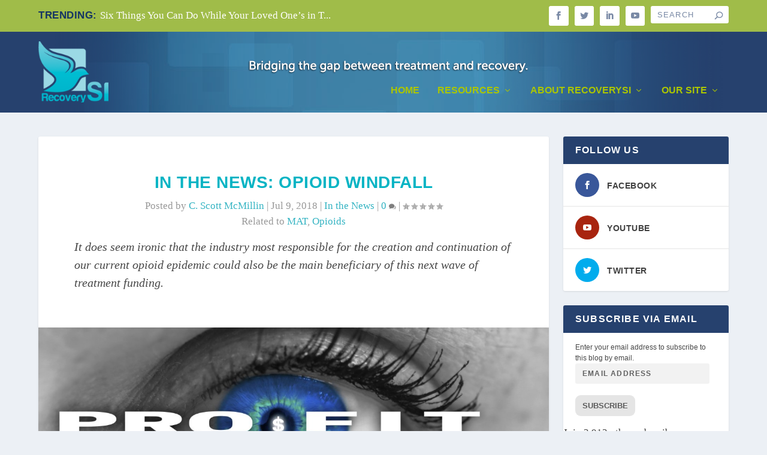

--- FILE ---
content_type: text/html; charset=UTF-8
request_url: https://treatmentandrecoverysystems.com/in-the-news-opioid-windfall/
body_size: 135730
content:
<!DOCTYPE html>
<!--[if IE 6]>
<html id="ie6" dir="ltr" lang="en-US" prefix="og: https://ogp.me/ns#">
<![endif]-->
<!--[if IE 7]>
<html id="ie7" dir="ltr" lang="en-US" prefix="og: https://ogp.me/ns#">
<![endif]-->
<!--[if IE 8]>
<html id="ie8" dir="ltr" lang="en-US" prefix="og: https://ogp.me/ns#">
<![endif]-->
<!--[if !(IE 6) | !(IE 7) | !(IE 8)  ]><!-->
<html dir="ltr" lang="en-US" prefix="og: https://ogp.me/ns#">
<!--<![endif]-->
<head>
	<meta charset="UTF-8" />
			
	<meta http-equiv="X-UA-Compatible" content="IE=edge">
	<link rel="pingback" href="https://treatmentandrecoverysystems.com/xmlrpc.php" />

		<!--[if lt IE 9]>
	<script src="https://treatmentandrecoverysystems.com/wp-content/themes/Extra/scripts/ext/html5.js" type="text/javascript"></script>
	<![endif]-->

	<script type="text/javascript">
		document.documentElement.className = 'js';
	</script>

	<title>In the News: Opioid Windfall | Recovery SI</title>
<link rel="preconnect" href="https://fonts.gstatic.com" crossorigin />
		<!-- All in One SEO 4.9.3 - aioseo.com -->
	<meta name="description" content="The pharmaceutical industry was a big part of getting us into the opioid addiction crisis. If we give them enough cash, will they get us out? Government says &#039;sure&#039;!" />
	<meta name="robots" content="max-image-preview:large" />
	<meta name="author" content="C. Scott McMillin"/>
	<link rel="canonical" href="https://treatmentandrecoverysystems.com/in-the-news-opioid-windfall/" />
	<meta name="generator" content="All in One SEO (AIOSEO) 4.9.3" />
		<meta property="og:locale" content="en_US" />
		<meta property="og:site_name" content="Recovery SI | Bridging the Gap Between Treatment and Recovery" />
		<meta property="og:type" content="article" />
		<meta property="og:title" content="In the News: Opioid Windfall | Recovery SI" />
		<meta property="og:description" content="The pharmaceutical industry was a big part of getting us into the opioid addiction crisis. If we give them enough cash, will they get us out? Government says &#039;sure&#039;!" />
		<meta property="og:url" content="https://treatmentandrecoverysystems.com/in-the-news-opioid-windfall/" />
		<meta property="article:published_time" content="2018-07-09T14:44:12+00:00" />
		<meta property="article:modified_time" content="2019-10-18T03:55:44+00:00" />
		<meta name="twitter:card" content="summary_large_image" />
		<meta name="twitter:title" content="In the News: Opioid Windfall | Recovery SI" />
		<meta name="twitter:description" content="The pharmaceutical industry was a big part of getting us into the opioid addiction crisis. If we give them enough cash, will they get us out? Government says &#039;sure&#039;!" />
		<meta name="twitter:image" content="https://treatmentandrecoverysystems.com/wp-content/uploads/2019/09/iStock_000086476299_Medium.jpg" />
		<script type="application/ld+json" class="aioseo-schema">
			{"@context":"https:\/\/schema.org","@graph":[{"@type":"Article","@id":"https:\/\/treatmentandrecoverysystems.com\/in-the-news-opioid-windfall\/#article","name":"In the News: Opioid Windfall | Recovery SI","headline":"In the News: Opioid Windfall","author":{"@id":"https:\/\/treatmentandrecoverysystems.com\/author\/cscott\/#author"},"publisher":{"@id":"https:\/\/treatmentandrecoverysystems.com\/#organization"},"image":{"@type":"ImageObject","url":"https:\/\/treatmentandrecoverysystems.com\/wp-content\/uploads\/2019\/09\/iStock_000086476299_Medium.jpg","width":1698,"height":1131,"caption":"profit eye looks at viewer concept macro."},"datePublished":"2018-07-09T08:44:12-06:00","dateModified":"2019-10-17T21:55:44-06:00","inLanguage":"en-US","mainEntityOfPage":{"@id":"https:\/\/treatmentandrecoverysystems.com\/in-the-news-opioid-windfall\/#webpage"},"isPartOf":{"@id":"https:\/\/treatmentandrecoverysystems.com\/in-the-news-opioid-windfall\/#webpage"},"articleSection":"In the News, MAT, opioids"},{"@type":"BreadcrumbList","@id":"https:\/\/treatmentandrecoverysystems.com\/in-the-news-opioid-windfall\/#breadcrumblist","itemListElement":[{"@type":"ListItem","@id":"https:\/\/treatmentandrecoverysystems.com#listItem","position":1,"name":"Home","item":"https:\/\/treatmentandrecoverysystems.com","nextItem":{"@type":"ListItem","@id":"https:\/\/treatmentandrecoverysystems.com\/category\/resources\/#listItem","name":"Resources"}},{"@type":"ListItem","@id":"https:\/\/treatmentandrecoverysystems.com\/category\/resources\/#listItem","position":2,"name":"Resources","item":"https:\/\/treatmentandrecoverysystems.com\/category\/resources\/","nextItem":{"@type":"ListItem","@id":"https:\/\/treatmentandrecoverysystems.com\/category\/resources\/thinking-about-addiction\/#listItem","name":"Thinking About Addiction"},"previousItem":{"@type":"ListItem","@id":"https:\/\/treatmentandrecoverysystems.com#listItem","name":"Home"}},{"@type":"ListItem","@id":"https:\/\/treatmentandrecoverysystems.com\/category\/resources\/thinking-about-addiction\/#listItem","position":3,"name":"Thinking About Addiction","item":"https:\/\/treatmentandrecoverysystems.com\/category\/resources\/thinking-about-addiction\/","nextItem":{"@type":"ListItem","@id":"https:\/\/treatmentandrecoverysystems.com\/category\/resources\/thinking-about-addiction\/in-the-news\/#listItem","name":"In the News"},"previousItem":{"@type":"ListItem","@id":"https:\/\/treatmentandrecoverysystems.com\/category\/resources\/#listItem","name":"Resources"}},{"@type":"ListItem","@id":"https:\/\/treatmentandrecoverysystems.com\/category\/resources\/thinking-about-addiction\/in-the-news\/#listItem","position":4,"name":"In the News","item":"https:\/\/treatmentandrecoverysystems.com\/category\/resources\/thinking-about-addiction\/in-the-news\/","nextItem":{"@type":"ListItem","@id":"https:\/\/treatmentandrecoverysystems.com\/in-the-news-opioid-windfall\/#listItem","name":"In the News: Opioid Windfall"},"previousItem":{"@type":"ListItem","@id":"https:\/\/treatmentandrecoverysystems.com\/category\/resources\/thinking-about-addiction\/#listItem","name":"Thinking About Addiction"}},{"@type":"ListItem","@id":"https:\/\/treatmentandrecoverysystems.com\/in-the-news-opioid-windfall\/#listItem","position":5,"name":"In the News: Opioid Windfall","previousItem":{"@type":"ListItem","@id":"https:\/\/treatmentandrecoverysystems.com\/category\/resources\/thinking-about-addiction\/in-the-news\/#listItem","name":"In the News"}}]},{"@type":"Organization","@id":"https:\/\/treatmentandrecoverysystems.com\/#organization","name":"Recovery SI","description":"Bridging the Gap Between Treatment and Recovery","url":"https:\/\/treatmentandrecoverysystems.com\/"},{"@type":"Person","@id":"https:\/\/treatmentandrecoverysystems.com\/author\/cscott\/#author","url":"https:\/\/treatmentandrecoverysystems.com\/author\/cscott\/","name":"C. Scott McMillin","image":{"@type":"ImageObject","@id":"https:\/\/treatmentandrecoverysystems.com\/in-the-news-opioid-windfall\/#authorImage","url":"https:\/\/secure.gravatar.com\/avatar\/3f8389511be802c6fa9d8b095a86ef17c81a03bfe7b22ca4b6cbf0901d0c4430?s=96&d=mm&r=g","width":96,"height":96,"caption":"C. Scott McMillin"}},{"@type":"WebPage","@id":"https:\/\/treatmentandrecoverysystems.com\/in-the-news-opioid-windfall\/#webpage","url":"https:\/\/treatmentandrecoverysystems.com\/in-the-news-opioid-windfall\/","name":"In the News: Opioid Windfall | Recovery SI","description":"The pharmaceutical industry was a big part of getting us into the opioid addiction crisis. If we give them enough cash, will they get us out? Government says 'sure'!","inLanguage":"en-US","isPartOf":{"@id":"https:\/\/treatmentandrecoverysystems.com\/#website"},"breadcrumb":{"@id":"https:\/\/treatmentandrecoverysystems.com\/in-the-news-opioid-windfall\/#breadcrumblist"},"author":{"@id":"https:\/\/treatmentandrecoverysystems.com\/author\/cscott\/#author"},"creator":{"@id":"https:\/\/treatmentandrecoverysystems.com\/author\/cscott\/#author"},"image":{"@type":"ImageObject","url":"https:\/\/treatmentandrecoverysystems.com\/wp-content\/uploads\/2019\/09\/iStock_000086476299_Medium.jpg","@id":"https:\/\/treatmentandrecoverysystems.com\/in-the-news-opioid-windfall\/#mainImage","width":1698,"height":1131,"caption":"profit eye looks at viewer concept macro."},"primaryImageOfPage":{"@id":"https:\/\/treatmentandrecoverysystems.com\/in-the-news-opioid-windfall\/#mainImage"},"datePublished":"2018-07-09T08:44:12-06:00","dateModified":"2019-10-17T21:55:44-06:00"},{"@type":"WebSite","@id":"https:\/\/treatmentandrecoverysystems.com\/#website","url":"https:\/\/treatmentandrecoverysystems.com\/","name":"Recovery SI","description":"Bridging the Gap Between Treatment and Recovery","inLanguage":"en-US","publisher":{"@id":"https:\/\/treatmentandrecoverysystems.com\/#organization"}}]}
		</script>
		<!-- All in One SEO -->

<script type="text/javascript">
			let jqueryParams=[],jQuery=function(r){return jqueryParams=[...jqueryParams,r],jQuery},$=function(r){return jqueryParams=[...jqueryParams,r],$};window.jQuery=jQuery,window.$=jQuery;let customHeadScripts=!1;jQuery.fn=jQuery.prototype={},$.fn=jQuery.prototype={},jQuery.noConflict=function(r){if(window.jQuery)return jQuery=window.jQuery,$=window.jQuery,customHeadScripts=!0,jQuery.noConflict},jQuery.ready=function(r){jqueryParams=[...jqueryParams,r]},$.ready=function(r){jqueryParams=[...jqueryParams,r]},jQuery.load=function(r){jqueryParams=[...jqueryParams,r]},$.load=function(r){jqueryParams=[...jqueryParams,r]},jQuery.fn.ready=function(r){jqueryParams=[...jqueryParams,r]},$.fn.ready=function(r){jqueryParams=[...jqueryParams,r]};</script><link rel='dns-prefetch' href='//stats.wp.com' />
<link rel='dns-prefetch' href='//widgets.wp.com' />
<link rel="alternate" type="application/rss+xml" title="Recovery SI &raquo; Feed" href="https://treatmentandrecoverysystems.com/feed/" />
<link rel="alternate" type="application/rss+xml" title="Recovery SI &raquo; Comments Feed" href="https://treatmentandrecoverysystems.com/comments/feed/" />
<link rel="alternate" type="application/rss+xml" title="Recovery SI &raquo; In the News: Opioid Windfall Comments Feed" href="https://treatmentandrecoverysystems.com/in-the-news-opioid-windfall/feed/" />
<link rel="alternate" title="oEmbed (JSON)" type="application/json+oembed" href="https://treatmentandrecoverysystems.com/wp-json/oembed/1.0/embed?url=https%3A%2F%2Ftreatmentandrecoverysystems.com%2Fin-the-news-opioid-windfall%2F" />
<link rel="alternate" title="oEmbed (XML)" type="text/xml+oembed" href="https://treatmentandrecoverysystems.com/wp-json/oembed/1.0/embed?url=https%3A%2F%2Ftreatmentandrecoverysystems.com%2Fin-the-news-opioid-windfall%2F&#038;format=xml" />
<meta content="Treatment Recovery 2020 v.1.0" name="generator"/><style id='wp-block-library-inline-css' type='text/css'>
:root{--wp-block-synced-color:#7a00df;--wp-block-synced-color--rgb:122,0,223;--wp-bound-block-color:var(--wp-block-synced-color);--wp-editor-canvas-background:#ddd;--wp-admin-theme-color:#007cba;--wp-admin-theme-color--rgb:0,124,186;--wp-admin-theme-color-darker-10:#006ba1;--wp-admin-theme-color-darker-10--rgb:0,107,160.5;--wp-admin-theme-color-darker-20:#005a87;--wp-admin-theme-color-darker-20--rgb:0,90,135;--wp-admin-border-width-focus:2px}@media (min-resolution:192dpi){:root{--wp-admin-border-width-focus:1.5px}}.wp-element-button{cursor:pointer}:root .has-very-light-gray-background-color{background-color:#eee}:root .has-very-dark-gray-background-color{background-color:#313131}:root .has-very-light-gray-color{color:#eee}:root .has-very-dark-gray-color{color:#313131}:root .has-vivid-green-cyan-to-vivid-cyan-blue-gradient-background{background:linear-gradient(135deg,#00d084,#0693e3)}:root .has-purple-crush-gradient-background{background:linear-gradient(135deg,#34e2e4,#4721fb 50%,#ab1dfe)}:root .has-hazy-dawn-gradient-background{background:linear-gradient(135deg,#faaca8,#dad0ec)}:root .has-subdued-olive-gradient-background{background:linear-gradient(135deg,#fafae1,#67a671)}:root .has-atomic-cream-gradient-background{background:linear-gradient(135deg,#fdd79a,#004a59)}:root .has-nightshade-gradient-background{background:linear-gradient(135deg,#330968,#31cdcf)}:root .has-midnight-gradient-background{background:linear-gradient(135deg,#020381,#2874fc)}:root{--wp--preset--font-size--normal:16px;--wp--preset--font-size--huge:42px}.has-regular-font-size{font-size:1em}.has-larger-font-size{font-size:2.625em}.has-normal-font-size{font-size:var(--wp--preset--font-size--normal)}.has-huge-font-size{font-size:var(--wp--preset--font-size--huge)}.has-text-align-center{text-align:center}.has-text-align-left{text-align:left}.has-text-align-right{text-align:right}.has-fit-text{white-space:nowrap!important}#end-resizable-editor-section{display:none}.aligncenter{clear:both}.items-justified-left{justify-content:flex-start}.items-justified-center{justify-content:center}.items-justified-right{justify-content:flex-end}.items-justified-space-between{justify-content:space-between}.screen-reader-text{border:0;clip-path:inset(50%);height:1px;margin:-1px;overflow:hidden;padding:0;position:absolute;width:1px;word-wrap:normal!important}.screen-reader-text:focus{background-color:#ddd;clip-path:none;color:#444;display:block;font-size:1em;height:auto;left:5px;line-height:normal;padding:15px 23px 14px;text-decoration:none;top:5px;width:auto;z-index:100000}html :where(.has-border-color){border-style:solid}html :where([style*=border-top-color]){border-top-style:solid}html :where([style*=border-right-color]){border-right-style:solid}html :where([style*=border-bottom-color]){border-bottom-style:solid}html :where([style*=border-left-color]){border-left-style:solid}html :where([style*=border-width]){border-style:solid}html :where([style*=border-top-width]){border-top-style:solid}html :where([style*=border-right-width]){border-right-style:solid}html :where([style*=border-bottom-width]){border-bottom-style:solid}html :where([style*=border-left-width]){border-left-style:solid}html :where(img[class*=wp-image-]){height:auto;max-width:100%}:where(figure){margin:0 0 1em}html :where(.is-position-sticky){--wp-admin--admin-bar--position-offset:var(--wp-admin--admin-bar--height,0px)}@media screen and (max-width:600px){html :where(.is-position-sticky){--wp-admin--admin-bar--position-offset:0px}}

/*# sourceURL=wp-block-library-inline-css */
</style><style id='global-styles-inline-css' type='text/css'>
:root{--wp--preset--aspect-ratio--square: 1;--wp--preset--aspect-ratio--4-3: 4/3;--wp--preset--aspect-ratio--3-4: 3/4;--wp--preset--aspect-ratio--3-2: 3/2;--wp--preset--aspect-ratio--2-3: 2/3;--wp--preset--aspect-ratio--16-9: 16/9;--wp--preset--aspect-ratio--9-16: 9/16;--wp--preset--color--black: #000000;--wp--preset--color--cyan-bluish-gray: #abb8c3;--wp--preset--color--white: #ffffff;--wp--preset--color--pale-pink: #f78da7;--wp--preset--color--vivid-red: #cf2e2e;--wp--preset--color--luminous-vivid-orange: #ff6900;--wp--preset--color--luminous-vivid-amber: #fcb900;--wp--preset--color--light-green-cyan: #7bdcb5;--wp--preset--color--vivid-green-cyan: #00d084;--wp--preset--color--pale-cyan-blue: #8ed1fc;--wp--preset--color--vivid-cyan-blue: #0693e3;--wp--preset--color--vivid-purple: #9b51e0;--wp--preset--gradient--vivid-cyan-blue-to-vivid-purple: linear-gradient(135deg,rgb(6,147,227) 0%,rgb(155,81,224) 100%);--wp--preset--gradient--light-green-cyan-to-vivid-green-cyan: linear-gradient(135deg,rgb(122,220,180) 0%,rgb(0,208,130) 100%);--wp--preset--gradient--luminous-vivid-amber-to-luminous-vivid-orange: linear-gradient(135deg,rgb(252,185,0) 0%,rgb(255,105,0) 100%);--wp--preset--gradient--luminous-vivid-orange-to-vivid-red: linear-gradient(135deg,rgb(255,105,0) 0%,rgb(207,46,46) 100%);--wp--preset--gradient--very-light-gray-to-cyan-bluish-gray: linear-gradient(135deg,rgb(238,238,238) 0%,rgb(169,184,195) 100%);--wp--preset--gradient--cool-to-warm-spectrum: linear-gradient(135deg,rgb(74,234,220) 0%,rgb(151,120,209) 20%,rgb(207,42,186) 40%,rgb(238,44,130) 60%,rgb(251,105,98) 80%,rgb(254,248,76) 100%);--wp--preset--gradient--blush-light-purple: linear-gradient(135deg,rgb(255,206,236) 0%,rgb(152,150,240) 100%);--wp--preset--gradient--blush-bordeaux: linear-gradient(135deg,rgb(254,205,165) 0%,rgb(254,45,45) 50%,rgb(107,0,62) 100%);--wp--preset--gradient--luminous-dusk: linear-gradient(135deg,rgb(255,203,112) 0%,rgb(199,81,192) 50%,rgb(65,88,208) 100%);--wp--preset--gradient--pale-ocean: linear-gradient(135deg,rgb(255,245,203) 0%,rgb(182,227,212) 50%,rgb(51,167,181) 100%);--wp--preset--gradient--electric-grass: linear-gradient(135deg,rgb(202,248,128) 0%,rgb(113,206,126) 100%);--wp--preset--gradient--midnight: linear-gradient(135deg,rgb(2,3,129) 0%,rgb(40,116,252) 100%);--wp--preset--font-size--small: 13px;--wp--preset--font-size--medium: 20px;--wp--preset--font-size--large: 36px;--wp--preset--font-size--x-large: 42px;--wp--preset--spacing--20: 0.44rem;--wp--preset--spacing--30: 0.67rem;--wp--preset--spacing--40: 1rem;--wp--preset--spacing--50: 1.5rem;--wp--preset--spacing--60: 2.25rem;--wp--preset--spacing--70: 3.38rem;--wp--preset--spacing--80: 5.06rem;--wp--preset--shadow--natural: 6px 6px 9px rgba(0, 0, 0, 0.2);--wp--preset--shadow--deep: 12px 12px 50px rgba(0, 0, 0, 0.4);--wp--preset--shadow--sharp: 6px 6px 0px rgba(0, 0, 0, 0.2);--wp--preset--shadow--outlined: 6px 6px 0px -3px rgb(255, 255, 255), 6px 6px rgb(0, 0, 0);--wp--preset--shadow--crisp: 6px 6px 0px rgb(0, 0, 0);}:root { --wp--style--global--content-size: 856px;--wp--style--global--wide-size: 1280px; }:where(body) { margin: 0; }.wp-site-blocks > .alignleft { float: left; margin-right: 2em; }.wp-site-blocks > .alignright { float: right; margin-left: 2em; }.wp-site-blocks > .aligncenter { justify-content: center; margin-left: auto; margin-right: auto; }:where(.is-layout-flex){gap: 0.5em;}:where(.is-layout-grid){gap: 0.5em;}.is-layout-flow > .alignleft{float: left;margin-inline-start: 0;margin-inline-end: 2em;}.is-layout-flow > .alignright{float: right;margin-inline-start: 2em;margin-inline-end: 0;}.is-layout-flow > .aligncenter{margin-left: auto !important;margin-right: auto !important;}.is-layout-constrained > .alignleft{float: left;margin-inline-start: 0;margin-inline-end: 2em;}.is-layout-constrained > .alignright{float: right;margin-inline-start: 2em;margin-inline-end: 0;}.is-layout-constrained > .aligncenter{margin-left: auto !important;margin-right: auto !important;}.is-layout-constrained > :where(:not(.alignleft):not(.alignright):not(.alignfull)){max-width: var(--wp--style--global--content-size);margin-left: auto !important;margin-right: auto !important;}.is-layout-constrained > .alignwide{max-width: var(--wp--style--global--wide-size);}body .is-layout-flex{display: flex;}.is-layout-flex{flex-wrap: wrap;align-items: center;}.is-layout-flex > :is(*, div){margin: 0;}body .is-layout-grid{display: grid;}.is-layout-grid > :is(*, div){margin: 0;}body{padding-top: 0px;padding-right: 0px;padding-bottom: 0px;padding-left: 0px;}:root :where(.wp-element-button, .wp-block-button__link){background-color: #32373c;border-width: 0;color: #fff;font-family: inherit;font-size: inherit;font-style: inherit;font-weight: inherit;letter-spacing: inherit;line-height: inherit;padding-top: calc(0.667em + 2px);padding-right: calc(1.333em + 2px);padding-bottom: calc(0.667em + 2px);padding-left: calc(1.333em + 2px);text-decoration: none;text-transform: inherit;}.has-black-color{color: var(--wp--preset--color--black) !important;}.has-cyan-bluish-gray-color{color: var(--wp--preset--color--cyan-bluish-gray) !important;}.has-white-color{color: var(--wp--preset--color--white) !important;}.has-pale-pink-color{color: var(--wp--preset--color--pale-pink) !important;}.has-vivid-red-color{color: var(--wp--preset--color--vivid-red) !important;}.has-luminous-vivid-orange-color{color: var(--wp--preset--color--luminous-vivid-orange) !important;}.has-luminous-vivid-amber-color{color: var(--wp--preset--color--luminous-vivid-amber) !important;}.has-light-green-cyan-color{color: var(--wp--preset--color--light-green-cyan) !important;}.has-vivid-green-cyan-color{color: var(--wp--preset--color--vivid-green-cyan) !important;}.has-pale-cyan-blue-color{color: var(--wp--preset--color--pale-cyan-blue) !important;}.has-vivid-cyan-blue-color{color: var(--wp--preset--color--vivid-cyan-blue) !important;}.has-vivid-purple-color{color: var(--wp--preset--color--vivid-purple) !important;}.has-black-background-color{background-color: var(--wp--preset--color--black) !important;}.has-cyan-bluish-gray-background-color{background-color: var(--wp--preset--color--cyan-bluish-gray) !important;}.has-white-background-color{background-color: var(--wp--preset--color--white) !important;}.has-pale-pink-background-color{background-color: var(--wp--preset--color--pale-pink) !important;}.has-vivid-red-background-color{background-color: var(--wp--preset--color--vivid-red) !important;}.has-luminous-vivid-orange-background-color{background-color: var(--wp--preset--color--luminous-vivid-orange) !important;}.has-luminous-vivid-amber-background-color{background-color: var(--wp--preset--color--luminous-vivid-amber) !important;}.has-light-green-cyan-background-color{background-color: var(--wp--preset--color--light-green-cyan) !important;}.has-vivid-green-cyan-background-color{background-color: var(--wp--preset--color--vivid-green-cyan) !important;}.has-pale-cyan-blue-background-color{background-color: var(--wp--preset--color--pale-cyan-blue) !important;}.has-vivid-cyan-blue-background-color{background-color: var(--wp--preset--color--vivid-cyan-blue) !important;}.has-vivid-purple-background-color{background-color: var(--wp--preset--color--vivid-purple) !important;}.has-black-border-color{border-color: var(--wp--preset--color--black) !important;}.has-cyan-bluish-gray-border-color{border-color: var(--wp--preset--color--cyan-bluish-gray) !important;}.has-white-border-color{border-color: var(--wp--preset--color--white) !important;}.has-pale-pink-border-color{border-color: var(--wp--preset--color--pale-pink) !important;}.has-vivid-red-border-color{border-color: var(--wp--preset--color--vivid-red) !important;}.has-luminous-vivid-orange-border-color{border-color: var(--wp--preset--color--luminous-vivid-orange) !important;}.has-luminous-vivid-amber-border-color{border-color: var(--wp--preset--color--luminous-vivid-amber) !important;}.has-light-green-cyan-border-color{border-color: var(--wp--preset--color--light-green-cyan) !important;}.has-vivid-green-cyan-border-color{border-color: var(--wp--preset--color--vivid-green-cyan) !important;}.has-pale-cyan-blue-border-color{border-color: var(--wp--preset--color--pale-cyan-blue) !important;}.has-vivid-cyan-blue-border-color{border-color: var(--wp--preset--color--vivid-cyan-blue) !important;}.has-vivid-purple-border-color{border-color: var(--wp--preset--color--vivid-purple) !important;}.has-vivid-cyan-blue-to-vivid-purple-gradient-background{background: var(--wp--preset--gradient--vivid-cyan-blue-to-vivid-purple) !important;}.has-light-green-cyan-to-vivid-green-cyan-gradient-background{background: var(--wp--preset--gradient--light-green-cyan-to-vivid-green-cyan) !important;}.has-luminous-vivid-amber-to-luminous-vivid-orange-gradient-background{background: var(--wp--preset--gradient--luminous-vivid-amber-to-luminous-vivid-orange) !important;}.has-luminous-vivid-orange-to-vivid-red-gradient-background{background: var(--wp--preset--gradient--luminous-vivid-orange-to-vivid-red) !important;}.has-very-light-gray-to-cyan-bluish-gray-gradient-background{background: var(--wp--preset--gradient--very-light-gray-to-cyan-bluish-gray) !important;}.has-cool-to-warm-spectrum-gradient-background{background: var(--wp--preset--gradient--cool-to-warm-spectrum) !important;}.has-blush-light-purple-gradient-background{background: var(--wp--preset--gradient--blush-light-purple) !important;}.has-blush-bordeaux-gradient-background{background: var(--wp--preset--gradient--blush-bordeaux) !important;}.has-luminous-dusk-gradient-background{background: var(--wp--preset--gradient--luminous-dusk) !important;}.has-pale-ocean-gradient-background{background: var(--wp--preset--gradient--pale-ocean) !important;}.has-electric-grass-gradient-background{background: var(--wp--preset--gradient--electric-grass) !important;}.has-midnight-gradient-background{background: var(--wp--preset--gradient--midnight) !important;}.has-small-font-size{font-size: var(--wp--preset--font-size--small) !important;}.has-medium-font-size{font-size: var(--wp--preset--font-size--medium) !important;}.has-large-font-size{font-size: var(--wp--preset--font-size--large) !important;}.has-x-large-font-size{font-size: var(--wp--preset--font-size--x-large) !important;}
/*# sourceURL=global-styles-inline-css */
</style>

<link rel='stylesheet' id='categories-images-styles-css' href='https://treatmentandrecoverysystems.com/wp-content/plugins/categories-images/assets/css/zci-styles.css?ver=3.3.1' type='text/css' media='all' />
<link rel='stylesheet' id='extra-style-parent-css' href='https://treatmentandrecoverysystems.com/wp-content/themes/Extra/style.min.css?ver=4.27.5' type='text/css' media='all' />
<style id='extra-dynamic-critical-inline-css' type='text/css'>
@font-face{font-family:ETmodules;font-display:block;src:url(//treatmentandrecoverysystems.com/wp-content/themes/Extra/core/admin/fonts/modules/all/modules.eot);src:url(//treatmentandrecoverysystems.com/wp-content/themes/Extra/core/admin/fonts/modules/all/modules.eot?#iefix) format("embedded-opentype"),url(//treatmentandrecoverysystems.com/wp-content/themes/Extra/core/admin/fonts/modules/all/modules.woff) format("woff"),url(//treatmentandrecoverysystems.com/wp-content/themes/Extra/core/admin/fonts/modules/all/modules.ttf) format("truetype"),url(//treatmentandrecoverysystems.com/wp-content/themes/Extra/core/admin/fonts/modules/all/modules.svg#ETmodules) format("svg");font-weight:400;font-style:normal}
.et_audio_content,.et_link_content,.et_quote_content{background-color:#2ea3f2}.et_pb_post .et-pb-controllers a{margin-bottom:10px}.format-gallery .et-pb-controllers{bottom:0}.et_pb_blog_grid .et_audio_content{margin-bottom:19px}.et_pb_row .et_pb_blog_grid .et_pb_post .et_pb_slide{min-height:180px}.et_audio_content .wp-block-audio{margin:0;padding:0}.et_audio_content h2{line-height:44px}.et_pb_column_1_2 .et_audio_content h2,.et_pb_column_1_3 .et_audio_content h2,.et_pb_column_1_4 .et_audio_content h2,.et_pb_column_1_5 .et_audio_content h2,.et_pb_column_1_6 .et_audio_content h2,.et_pb_column_2_5 .et_audio_content h2,.et_pb_column_3_5 .et_audio_content h2,.et_pb_column_3_8 .et_audio_content h2{margin-bottom:9px;margin-top:0}.et_pb_column_1_2 .et_audio_content,.et_pb_column_3_5 .et_audio_content{padding:35px 40px}.et_pb_column_1_2 .et_audio_content h2,.et_pb_column_3_5 .et_audio_content h2{line-height:32px}.et_pb_column_1_3 .et_audio_content,.et_pb_column_1_4 .et_audio_content,.et_pb_column_1_5 .et_audio_content,.et_pb_column_1_6 .et_audio_content,.et_pb_column_2_5 .et_audio_content,.et_pb_column_3_8 .et_audio_content{padding:35px 20px}.et_pb_column_1_3 .et_audio_content h2,.et_pb_column_1_4 .et_audio_content h2,.et_pb_column_1_5 .et_audio_content h2,.et_pb_column_1_6 .et_audio_content h2,.et_pb_column_2_5 .et_audio_content h2,.et_pb_column_3_8 .et_audio_content h2{font-size:18px;line-height:26px}article.et_pb_has_overlay .et_pb_blog_image_container{position:relative}.et_pb_post>.et_main_video_container{position:relative;margin-bottom:30px}.et_pb_post .et_pb_video_overlay .et_pb_video_play{color:#fff}.et_pb_post .et_pb_video_overlay_hover:hover{background:rgba(0,0,0,.6)}.et_audio_content,.et_link_content,.et_quote_content{text-align:center;word-wrap:break-word;position:relative;padding:50px 60px}.et_audio_content h2,.et_link_content a.et_link_main_url,.et_link_content h2,.et_quote_content blockquote cite,.et_quote_content blockquote p{color:#fff!important}.et_quote_main_link{position:absolute;text-indent:-9999px;width:100%;height:100%;display:block;top:0;left:0}.et_quote_content blockquote{padding:0;margin:0;border:none}.et_audio_content h2,.et_link_content h2,.et_quote_content blockquote p{margin-top:0}.et_audio_content h2{margin-bottom:20px}.et_audio_content h2,.et_link_content h2,.et_quote_content blockquote p{line-height:44px}.et_link_content a.et_link_main_url,.et_quote_content blockquote cite{font-size:18px;font-weight:200}.et_quote_content blockquote cite{font-style:normal}.et_pb_column_2_3 .et_quote_content{padding:50px 42px 45px}.et_pb_column_2_3 .et_audio_content,.et_pb_column_2_3 .et_link_content{padding:40px 40px 45px}.et_pb_column_1_2 .et_audio_content,.et_pb_column_1_2 .et_link_content,.et_pb_column_1_2 .et_quote_content,.et_pb_column_3_5 .et_audio_content,.et_pb_column_3_5 .et_link_content,.et_pb_column_3_5 .et_quote_content{padding:35px 40px}.et_pb_column_1_2 .et_quote_content blockquote p,.et_pb_column_3_5 .et_quote_content blockquote p{font-size:26px;line-height:32px}.et_pb_column_1_2 .et_audio_content h2,.et_pb_column_1_2 .et_link_content h2,.et_pb_column_3_5 .et_audio_content h2,.et_pb_column_3_5 .et_link_content h2{line-height:32px}.et_pb_column_1_2 .et_link_content a.et_link_main_url,.et_pb_column_1_2 .et_quote_content blockquote cite,.et_pb_column_3_5 .et_link_content a.et_link_main_url,.et_pb_column_3_5 .et_quote_content blockquote cite{font-size:14px}.et_pb_column_1_3 .et_quote_content,.et_pb_column_1_4 .et_quote_content,.et_pb_column_1_5 .et_quote_content,.et_pb_column_1_6 .et_quote_content,.et_pb_column_2_5 .et_quote_content,.et_pb_column_3_8 .et_quote_content{padding:35px 30px 32px}.et_pb_column_1_3 .et_audio_content,.et_pb_column_1_3 .et_link_content,.et_pb_column_1_4 .et_audio_content,.et_pb_column_1_4 .et_link_content,.et_pb_column_1_5 .et_audio_content,.et_pb_column_1_5 .et_link_content,.et_pb_column_1_6 .et_audio_content,.et_pb_column_1_6 .et_link_content,.et_pb_column_2_5 .et_audio_content,.et_pb_column_2_5 .et_link_content,.et_pb_column_3_8 .et_audio_content,.et_pb_column_3_8 .et_link_content{padding:35px 20px}.et_pb_column_1_3 .et_audio_content h2,.et_pb_column_1_3 .et_link_content h2,.et_pb_column_1_3 .et_quote_content blockquote p,.et_pb_column_1_4 .et_audio_content h2,.et_pb_column_1_4 .et_link_content h2,.et_pb_column_1_4 .et_quote_content blockquote p,.et_pb_column_1_5 .et_audio_content h2,.et_pb_column_1_5 .et_link_content h2,.et_pb_column_1_5 .et_quote_content blockquote p,.et_pb_column_1_6 .et_audio_content h2,.et_pb_column_1_6 .et_link_content h2,.et_pb_column_1_6 .et_quote_content blockquote p,.et_pb_column_2_5 .et_audio_content h2,.et_pb_column_2_5 .et_link_content h2,.et_pb_column_2_5 .et_quote_content blockquote p,.et_pb_column_3_8 .et_audio_content h2,.et_pb_column_3_8 .et_link_content h2,.et_pb_column_3_8 .et_quote_content blockquote p{font-size:18px;line-height:26px}.et_pb_column_1_3 .et_link_content a.et_link_main_url,.et_pb_column_1_3 .et_quote_content blockquote cite,.et_pb_column_1_4 .et_link_content a.et_link_main_url,.et_pb_column_1_4 .et_quote_content blockquote cite,.et_pb_column_1_5 .et_link_content a.et_link_main_url,.et_pb_column_1_5 .et_quote_content blockquote cite,.et_pb_column_1_6 .et_link_content a.et_link_main_url,.et_pb_column_1_6 .et_quote_content blockquote cite,.et_pb_column_2_5 .et_link_content a.et_link_main_url,.et_pb_column_2_5 .et_quote_content blockquote cite,.et_pb_column_3_8 .et_link_content a.et_link_main_url,.et_pb_column_3_8 .et_quote_content blockquote cite{font-size:14px}.et_pb_post .et_pb_gallery_post_type .et_pb_slide{min-height:500px;background-size:cover!important;background-position:top}.format-gallery .et_pb_slider.gallery-not-found .et_pb_slide{box-shadow:inset 0 0 10px rgba(0,0,0,.1)}.format-gallery .et_pb_slider:hover .et-pb-arrow-prev{left:0}.format-gallery .et_pb_slider:hover .et-pb-arrow-next{right:0}.et_pb_post>.et_pb_slider{margin-bottom:30px}.et_pb_column_3_4 .et_pb_post .et_pb_slide{min-height:442px}.et_pb_column_2_3 .et_pb_post .et_pb_slide{min-height:390px}.et_pb_column_1_2 .et_pb_post .et_pb_slide,.et_pb_column_3_5 .et_pb_post .et_pb_slide{min-height:284px}.et_pb_column_1_3 .et_pb_post .et_pb_slide,.et_pb_column_2_5 .et_pb_post .et_pb_slide,.et_pb_column_3_8 .et_pb_post .et_pb_slide{min-height:180px}.et_pb_column_1_4 .et_pb_post .et_pb_slide,.et_pb_column_1_5 .et_pb_post .et_pb_slide,.et_pb_column_1_6 .et_pb_post .et_pb_slide{min-height:125px}.et_pb_portfolio.et_pb_section_parallax .pagination,.et_pb_portfolio.et_pb_section_video .pagination,.et_pb_portfolio_grid.et_pb_section_parallax .pagination,.et_pb_portfolio_grid.et_pb_section_video .pagination{position:relative}.et_pb_bg_layout_light .et_pb_post .post-meta,.et_pb_bg_layout_light .et_pb_post .post-meta a,.et_pb_bg_layout_light .et_pb_post p{color:#666}.et_pb_bg_layout_dark .et_pb_post .post-meta,.et_pb_bg_layout_dark .et_pb_post .post-meta a,.et_pb_bg_layout_dark .et_pb_post p{color:inherit}.et_pb_text_color_dark .et_audio_content h2,.et_pb_text_color_dark .et_link_content a.et_link_main_url,.et_pb_text_color_dark .et_link_content h2,.et_pb_text_color_dark .et_quote_content blockquote cite,.et_pb_text_color_dark .et_quote_content blockquote p{color:#666!important}.et_pb_text_color_dark.et_audio_content h2,.et_pb_text_color_dark.et_link_content a.et_link_main_url,.et_pb_text_color_dark.et_link_content h2,.et_pb_text_color_dark.et_quote_content blockquote cite,.et_pb_text_color_dark.et_quote_content blockquote p{color:#bbb!important}.et_pb_text_color_dark.et_audio_content,.et_pb_text_color_dark.et_link_content,.et_pb_text_color_dark.et_quote_content{background-color:#e8e8e8}@media (min-width:981px) and (max-width:1100px){.et_quote_content{padding:50px 70px 45px}.et_pb_column_2_3 .et_quote_content{padding:50px 50px 45px}.et_pb_column_1_2 .et_quote_content,.et_pb_column_3_5 .et_quote_content{padding:35px 47px 30px}.et_pb_column_1_3 .et_quote_content,.et_pb_column_1_4 .et_quote_content,.et_pb_column_1_5 .et_quote_content,.et_pb_column_1_6 .et_quote_content,.et_pb_column_2_5 .et_quote_content,.et_pb_column_3_8 .et_quote_content{padding:35px 25px 32px}.et_pb_column_4_4 .et_pb_post .et_pb_slide{min-height:534px}.et_pb_column_3_4 .et_pb_post .et_pb_slide{min-height:392px}.et_pb_column_2_3 .et_pb_post .et_pb_slide{min-height:345px}.et_pb_column_1_2 .et_pb_post .et_pb_slide,.et_pb_column_3_5 .et_pb_post .et_pb_slide{min-height:250px}.et_pb_column_1_3 .et_pb_post .et_pb_slide,.et_pb_column_2_5 .et_pb_post .et_pb_slide,.et_pb_column_3_8 .et_pb_post .et_pb_slide{min-height:155px}.et_pb_column_1_4 .et_pb_post .et_pb_slide,.et_pb_column_1_5 .et_pb_post .et_pb_slide,.et_pb_column_1_6 .et_pb_post .et_pb_slide{min-height:108px}}@media (max-width:980px){.et_pb_bg_layout_dark_tablet .et_audio_content h2{color:#fff!important}.et_pb_text_color_dark_tablet.et_audio_content h2{color:#bbb!important}.et_pb_text_color_dark_tablet.et_audio_content{background-color:#e8e8e8}.et_pb_bg_layout_dark_tablet .et_audio_content h2,.et_pb_bg_layout_dark_tablet .et_link_content a.et_link_main_url,.et_pb_bg_layout_dark_tablet .et_link_content h2,.et_pb_bg_layout_dark_tablet .et_quote_content blockquote cite,.et_pb_bg_layout_dark_tablet .et_quote_content blockquote p{color:#fff!important}.et_pb_text_color_dark_tablet .et_audio_content h2,.et_pb_text_color_dark_tablet .et_link_content a.et_link_main_url,.et_pb_text_color_dark_tablet .et_link_content h2,.et_pb_text_color_dark_tablet .et_quote_content blockquote cite,.et_pb_text_color_dark_tablet .et_quote_content blockquote p{color:#666!important}.et_pb_text_color_dark_tablet.et_audio_content h2,.et_pb_text_color_dark_tablet.et_link_content a.et_link_main_url,.et_pb_text_color_dark_tablet.et_link_content h2,.et_pb_text_color_dark_tablet.et_quote_content blockquote cite,.et_pb_text_color_dark_tablet.et_quote_content blockquote p{color:#bbb!important}.et_pb_text_color_dark_tablet.et_audio_content,.et_pb_text_color_dark_tablet.et_link_content,.et_pb_text_color_dark_tablet.et_quote_content{background-color:#e8e8e8}}@media (min-width:768px) and (max-width:980px){.et_audio_content h2{font-size:26px!important;line-height:44px!important;margin-bottom:24px!important}.et_pb_post>.et_pb_gallery_post_type>.et_pb_slides>.et_pb_slide{min-height:384px!important}.et_quote_content{padding:50px 43px 45px!important}.et_quote_content blockquote p{font-size:26px!important;line-height:44px!important}.et_quote_content blockquote cite{font-size:18px!important}.et_link_content{padding:40px 40px 45px}.et_link_content h2{font-size:26px!important;line-height:44px!important}.et_link_content a.et_link_main_url{font-size:18px!important}}@media (max-width:767px){.et_audio_content h2,.et_link_content h2,.et_quote_content,.et_quote_content blockquote p{font-size:20px!important;line-height:26px!important}.et_audio_content,.et_link_content{padding:35px 20px!important}.et_audio_content h2{margin-bottom:9px!important}.et_pb_bg_layout_dark_phone .et_audio_content h2{color:#fff!important}.et_pb_text_color_dark_phone.et_audio_content{background-color:#e8e8e8}.et_link_content a.et_link_main_url,.et_quote_content blockquote cite{font-size:14px!important}.format-gallery .et-pb-controllers{height:auto}.et_pb_post>.et_pb_gallery_post_type>.et_pb_slides>.et_pb_slide{min-height:222px!important}.et_pb_bg_layout_dark_phone .et_audio_content h2,.et_pb_bg_layout_dark_phone .et_link_content a.et_link_main_url,.et_pb_bg_layout_dark_phone .et_link_content h2,.et_pb_bg_layout_dark_phone .et_quote_content blockquote cite,.et_pb_bg_layout_dark_phone .et_quote_content blockquote p{color:#fff!important}.et_pb_text_color_dark_phone .et_audio_content h2,.et_pb_text_color_dark_phone .et_link_content a.et_link_main_url,.et_pb_text_color_dark_phone .et_link_content h2,.et_pb_text_color_dark_phone .et_quote_content blockquote cite,.et_pb_text_color_dark_phone .et_quote_content blockquote p{color:#666!important}.et_pb_text_color_dark_phone.et_audio_content h2,.et_pb_text_color_dark_phone.et_link_content a.et_link_main_url,.et_pb_text_color_dark_phone.et_link_content h2,.et_pb_text_color_dark_phone.et_quote_content blockquote cite,.et_pb_text_color_dark_phone.et_quote_content blockquote p{color:#bbb!important}.et_pb_text_color_dark_phone.et_audio_content,.et_pb_text_color_dark_phone.et_link_content,.et_pb_text_color_dark_phone.et_quote_content{background-color:#e8e8e8}}@media (max-width:479px){.et_pb_column_1_2 .et_pb_carousel_item .et_pb_video_play,.et_pb_column_1_3 .et_pb_carousel_item .et_pb_video_play,.et_pb_column_2_3 .et_pb_carousel_item .et_pb_video_play,.et_pb_column_2_5 .et_pb_carousel_item .et_pb_video_play,.et_pb_column_3_5 .et_pb_carousel_item .et_pb_video_play,.et_pb_column_3_8 .et_pb_carousel_item .et_pb_video_play{font-size:1.5rem;line-height:1.5rem;margin-left:-.75rem;margin-top:-.75rem}.et_audio_content,.et_quote_content{padding:35px 20px!important}.et_pb_post>.et_pb_gallery_post_type>.et_pb_slides>.et_pb_slide{min-height:156px!important}}.et_full_width_page .et_gallery_item{float:left;width:20.875%;margin:0 5.5% 5.5% 0}.et_full_width_page .et_gallery_item:nth-child(3n){margin-right:5.5%}.et_full_width_page .et_gallery_item:nth-child(3n+1){clear:none}.et_full_width_page .et_gallery_item:nth-child(4n){margin-right:0}.et_full_width_page .et_gallery_item:nth-child(4n+1){clear:both}
.et_pb_slider{position:relative;overflow:hidden}.et_pb_slide{padding:0 6%;background-size:cover;background-position:50%;background-repeat:no-repeat}.et_pb_slider .et_pb_slide{display:none;float:left;margin-right:-100%;position:relative;width:100%;text-align:center;list-style:none!important;background-position:50%;background-size:100%;background-size:cover}.et_pb_slider .et_pb_slide:first-child{display:list-item}.et-pb-controllers{position:absolute;bottom:20px;left:0;width:100%;text-align:center;z-index:10}.et-pb-controllers a{display:inline-block;background-color:hsla(0,0%,100%,.5);text-indent:-9999px;border-radius:7px;width:7px;height:7px;margin-right:10px;padding:0;opacity:.5}.et-pb-controllers .et-pb-active-control{opacity:1}.et-pb-controllers a:last-child{margin-right:0}.et-pb-controllers .et-pb-active-control{background-color:#fff}.et_pb_slides .et_pb_temp_slide{display:block}.et_pb_slides:after{content:"";display:block;clear:both;visibility:hidden;line-height:0;height:0;width:0}@media (max-width:980px){.et_pb_bg_layout_light_tablet .et-pb-controllers .et-pb-active-control{background-color:#333}.et_pb_bg_layout_light_tablet .et-pb-controllers a{background-color:rgba(0,0,0,.3)}.et_pb_bg_layout_light_tablet .et_pb_slide_content{color:#333}.et_pb_bg_layout_dark_tablet .et_pb_slide_description{text-shadow:0 1px 3px rgba(0,0,0,.3)}.et_pb_bg_layout_dark_tablet .et_pb_slide_content{color:#fff}.et_pb_bg_layout_dark_tablet .et-pb-controllers .et-pb-active-control{background-color:#fff}.et_pb_bg_layout_dark_tablet .et-pb-controllers a{background-color:hsla(0,0%,100%,.5)}}@media (max-width:767px){.et-pb-controllers{position:absolute;bottom:5%;left:0;width:100%;text-align:center;z-index:10;height:14px}.et_transparent_nav .et_pb_section:first-child .et-pb-controllers{bottom:18px}.et_pb_bg_layout_light_phone.et_pb_slider_with_overlay .et_pb_slide_overlay_container,.et_pb_bg_layout_light_phone.et_pb_slider_with_text_overlay .et_pb_text_overlay_wrapper{background-color:hsla(0,0%,100%,.9)}.et_pb_bg_layout_light_phone .et-pb-controllers .et-pb-active-control{background-color:#333}.et_pb_bg_layout_dark_phone.et_pb_slider_with_overlay .et_pb_slide_overlay_container,.et_pb_bg_layout_dark_phone.et_pb_slider_with_text_overlay .et_pb_text_overlay_wrapper,.et_pb_bg_layout_light_phone .et-pb-controllers a{background-color:rgba(0,0,0,.3)}.et_pb_bg_layout_dark_phone .et-pb-controllers .et-pb-active-control{background-color:#fff}.et_pb_bg_layout_dark_phone .et-pb-controllers a{background-color:hsla(0,0%,100%,.5)}}.et_mobile_device .et_pb_slider_parallax .et_pb_slide,.et_mobile_device .et_pb_slides .et_parallax_bg.et_pb_parallax_css{background-attachment:scroll}
.et-pb-arrow-next,.et-pb-arrow-prev{position:absolute;top:50%;z-index:100;font-size:48px;color:#fff;margin-top:-24px;transition:all .2s ease-in-out;opacity:0}.et_pb_bg_layout_light .et-pb-arrow-next,.et_pb_bg_layout_light .et-pb-arrow-prev{color:#333}.et_pb_slider:hover .et-pb-arrow-prev{left:22px;opacity:1}.et_pb_slider:hover .et-pb-arrow-next{right:22px;opacity:1}.et_pb_bg_layout_light .et-pb-controllers .et-pb-active-control{background-color:#333}.et_pb_bg_layout_light .et-pb-controllers a{background-color:rgba(0,0,0,.3)}.et-pb-arrow-next:hover,.et-pb-arrow-prev:hover{text-decoration:none}.et-pb-arrow-next span,.et-pb-arrow-prev span{display:none}.et-pb-arrow-prev{left:-22px}.et-pb-arrow-next{right:-22px}.et-pb-arrow-prev:before{content:"4"}.et-pb-arrow-next:before{content:"5"}.format-gallery .et-pb-arrow-next,.format-gallery .et-pb-arrow-prev{color:#fff}.et_pb_column_1_3 .et_pb_slider:hover .et-pb-arrow-prev,.et_pb_column_1_4 .et_pb_slider:hover .et-pb-arrow-prev,.et_pb_column_1_5 .et_pb_slider:hover .et-pb-arrow-prev,.et_pb_column_1_6 .et_pb_slider:hover .et-pb-arrow-prev,.et_pb_column_2_5 .et_pb_slider:hover .et-pb-arrow-prev{left:0}.et_pb_column_1_3 .et_pb_slider:hover .et-pb-arrow-next,.et_pb_column_1_4 .et_pb_slider:hover .et-pb-arrow-prev,.et_pb_column_1_5 .et_pb_slider:hover .et-pb-arrow-prev,.et_pb_column_1_6 .et_pb_slider:hover .et-pb-arrow-prev,.et_pb_column_2_5 .et_pb_slider:hover .et-pb-arrow-next{right:0}.et_pb_column_1_4 .et_pb_slider .et_pb_slide,.et_pb_column_1_5 .et_pb_slider .et_pb_slide,.et_pb_column_1_6 .et_pb_slider .et_pb_slide{min-height:170px}.et_pb_column_1_4 .et_pb_slider:hover .et-pb-arrow-next,.et_pb_column_1_5 .et_pb_slider:hover .et-pb-arrow-next,.et_pb_column_1_6 .et_pb_slider:hover .et-pb-arrow-next{right:0}@media (max-width:980px){.et_pb_bg_layout_light_tablet .et-pb-arrow-next,.et_pb_bg_layout_light_tablet .et-pb-arrow-prev{color:#333}.et_pb_bg_layout_dark_tablet .et-pb-arrow-next,.et_pb_bg_layout_dark_tablet .et-pb-arrow-prev{color:#fff}}@media (max-width:767px){.et_pb_slider:hover .et-pb-arrow-prev{left:0;opacity:1}.et_pb_slider:hover .et-pb-arrow-next{right:0;opacity:1}.et_pb_bg_layout_light_phone .et-pb-arrow-next,.et_pb_bg_layout_light_phone .et-pb-arrow-prev{color:#333}.et_pb_bg_layout_dark_phone .et-pb-arrow-next,.et_pb_bg_layout_dark_phone .et-pb-arrow-prev{color:#fff}}.et_mobile_device .et-pb-arrow-prev{left:22px;opacity:1}.et_mobile_device .et-pb-arrow-next{right:22px;opacity:1}@media (max-width:767px){.et_mobile_device .et-pb-arrow-prev{left:0;opacity:1}.et_mobile_device .et-pb-arrow-next{right:0;opacity:1}}
.et_overlay{z-index:-1;position:absolute;top:0;left:0;display:block;width:100%;height:100%;background:hsla(0,0%,100%,.9);opacity:0;pointer-events:none;transition:all .3s;border:1px solid #e5e5e5;box-sizing:border-box;-webkit-backface-visibility:hidden;backface-visibility:hidden;-webkit-font-smoothing:antialiased}.et_overlay:before{color:#2ea3f2;content:"\E050";position:absolute;top:50%;left:50%;transform:translate(-50%,-50%);font-size:32px;transition:all .4s}.et_portfolio_image,.et_shop_image{position:relative;display:block}.et_pb_has_overlay:not(.et_pb_image):hover .et_overlay,.et_portfolio_image:hover .et_overlay,.et_shop_image:hover .et_overlay{z-index:3;opacity:1}#ie7 .et_overlay,#ie8 .et_overlay{display:none}.et_pb_module.et_pb_has_overlay{position:relative}.et_pb_module.et_pb_has_overlay .et_overlay,article.et_pb_has_overlay{border:none}
.et_pb_blog_grid .et_audio_container .mejs-container .mejs-controls .mejs-time span{font-size:14px}.et_audio_container .mejs-container{width:auto!important;min-width:unset!important;height:auto!important}.et_audio_container .mejs-container,.et_audio_container .mejs-container .mejs-controls,.et_audio_container .mejs-embed,.et_audio_container .mejs-embed body{background:none;height:auto}.et_audio_container .mejs-controls .mejs-time-rail .mejs-time-loaded,.et_audio_container .mejs-time.mejs-currenttime-container{display:none!important}.et_audio_container .mejs-time{display:block!important;padding:0;margin-left:10px;margin-right:90px;line-height:inherit}.et_audio_container .mejs-android .mejs-time,.et_audio_container .mejs-ios .mejs-time,.et_audio_container .mejs-ipad .mejs-time,.et_audio_container .mejs-iphone .mejs-time{margin-right:0}.et_audio_container .mejs-controls .mejs-horizontal-volume-slider .mejs-horizontal-volume-total,.et_audio_container .mejs-controls .mejs-time-rail .mejs-time-total{background:hsla(0,0%,100%,.5);border-radius:5px;height:4px;margin:8px 0 0;top:0;right:0;left:auto}.et_audio_container .mejs-controls>div{height:20px!important}.et_audio_container .mejs-controls div.mejs-time-rail{padding-top:0;position:relative;display:block!important;margin-left:42px;margin-right:0}.et_audio_container span.mejs-time-total.mejs-time-slider{display:block!important;position:relative!important;max-width:100%;min-width:unset!important}.et_audio_container .mejs-button.mejs-volume-button{width:auto;height:auto;margin-left:auto;position:absolute;right:59px;bottom:-2px}.et_audio_container .mejs-controls .mejs-horizontal-volume-slider .mejs-horizontal-volume-current,.et_audio_container .mejs-controls .mejs-time-rail .mejs-time-current{background:#fff;height:4px;border-radius:5px}.et_audio_container .mejs-controls .mejs-horizontal-volume-slider .mejs-horizontal-volume-handle,.et_audio_container .mejs-controls .mejs-time-rail .mejs-time-handle{display:block;border:none;width:10px}.et_audio_container .mejs-time-rail .mejs-time-handle-content{border-radius:100%;transform:scale(1)}.et_pb_text_color_dark .et_audio_container .mejs-time-rail .mejs-time-handle-content{border-color:#666}.et_audio_container .mejs-time-rail .mejs-time-hovered{height:4px}.et_audio_container .mejs-controls .mejs-horizontal-volume-slider .mejs-horizontal-volume-handle{background:#fff;border-radius:5px;height:10px;position:absolute;top:-3px}.et_audio_container .mejs-container .mejs-controls .mejs-time span{font-size:18px}.et_audio_container .mejs-controls a.mejs-horizontal-volume-slider{display:block!important;height:19px;margin-left:5px;position:absolute;right:0;bottom:0}.et_audio_container .mejs-controls div.mejs-horizontal-volume-slider{height:4px}.et_audio_container .mejs-playpause-button button,.et_audio_container .mejs-volume-button button{background:none!important;margin:0!important;width:auto!important;height:auto!important;position:relative!important;z-index:99}.et_audio_container .mejs-playpause-button button:before{content:"E"!important;font-size:32px;left:0;top:-8px}.et_audio_container .mejs-playpause-button button:before,.et_audio_container .mejs-volume-button button:before{color:#fff}.et_audio_container .mejs-playpause-button{margin-top:-7px!important;width:auto!important;height:auto!important;position:absolute}.et_audio_container .mejs-controls .mejs-button button:focus{outline:none}.et_audio_container .mejs-playpause-button.mejs-pause button:before{content:"`"!important}.et_audio_container .mejs-volume-button button:before{content:"\E068";font-size:18px}.et_pb_text_color_dark .et_audio_container .mejs-controls .mejs-horizontal-volume-slider .mejs-horizontal-volume-total,.et_pb_text_color_dark .et_audio_container .mejs-controls .mejs-time-rail .mejs-time-total{background:hsla(0,0%,60%,.5)}.et_pb_text_color_dark .et_audio_container .mejs-controls .mejs-horizontal-volume-slider .mejs-horizontal-volume-current,.et_pb_text_color_dark .et_audio_container .mejs-controls .mejs-time-rail .mejs-time-current{background:#999}.et_pb_text_color_dark .et_audio_container .mejs-playpause-button button:before,.et_pb_text_color_dark .et_audio_container .mejs-volume-button button:before{color:#666}.et_pb_text_color_dark .et_audio_container .mejs-controls .mejs-horizontal-volume-slider .mejs-horizontal-volume-handle,.et_pb_text_color_dark .mejs-controls .mejs-time-rail .mejs-time-handle{background:#666}.et_pb_text_color_dark .mejs-container .mejs-controls .mejs-time span{color:#999}.et_pb_column_1_3 .et_audio_container .mejs-container .mejs-controls .mejs-time span,.et_pb_column_1_4 .et_audio_container .mejs-container .mejs-controls .mejs-time span,.et_pb_column_1_5 .et_audio_container .mejs-container .mejs-controls .mejs-time span,.et_pb_column_1_6 .et_audio_container .mejs-container .mejs-controls .mejs-time span,.et_pb_column_2_5 .et_audio_container .mejs-container .mejs-controls .mejs-time span,.et_pb_column_3_8 .et_audio_container .mejs-container .mejs-controls .mejs-time span{font-size:14px}.et_audio_container .mejs-container .mejs-controls{padding:0;flex-wrap:wrap;min-width:unset!important;position:relative}@media (max-width:980px){.et_pb_column_1_3 .et_audio_container .mejs-container .mejs-controls .mejs-time span,.et_pb_column_1_4 .et_audio_container .mejs-container .mejs-controls .mejs-time span,.et_pb_column_1_5 .et_audio_container .mejs-container .mejs-controls .mejs-time span,.et_pb_column_1_6 .et_audio_container .mejs-container .mejs-controls .mejs-time span,.et_pb_column_2_5 .et_audio_container .mejs-container .mejs-controls .mejs-time span,.et_pb_column_3_8 .et_audio_container .mejs-container .mejs-controls .mejs-time span{font-size:18px}.et_pb_bg_layout_dark_tablet .et_audio_container .mejs-controls .mejs-horizontal-volume-slider .mejs-horizontal-volume-total,.et_pb_bg_layout_dark_tablet .et_audio_container .mejs-controls .mejs-time-rail .mejs-time-total{background:hsla(0,0%,100%,.5)}.et_pb_bg_layout_dark_tablet .et_audio_container .mejs-controls .mejs-horizontal-volume-slider .mejs-horizontal-volume-current,.et_pb_bg_layout_dark_tablet .et_audio_container .mejs-controls .mejs-time-rail .mejs-time-current{background:#fff}.et_pb_bg_layout_dark_tablet .et_audio_container .mejs-playpause-button button:before,.et_pb_bg_layout_dark_tablet .et_audio_container .mejs-volume-button button:before{color:#fff}.et_pb_bg_layout_dark_tablet .et_audio_container .mejs-controls .mejs-horizontal-volume-slider .mejs-horizontal-volume-handle,.et_pb_bg_layout_dark_tablet .mejs-controls .mejs-time-rail .mejs-time-handle{background:#fff}.et_pb_bg_layout_dark_tablet .mejs-container .mejs-controls .mejs-time span{color:#fff}.et_pb_text_color_dark_tablet .et_audio_container .mejs-controls .mejs-horizontal-volume-slider .mejs-horizontal-volume-total,.et_pb_text_color_dark_tablet .et_audio_container .mejs-controls .mejs-time-rail .mejs-time-total{background:hsla(0,0%,60%,.5)}.et_pb_text_color_dark_tablet .et_audio_container .mejs-controls .mejs-horizontal-volume-slider .mejs-horizontal-volume-current,.et_pb_text_color_dark_tablet .et_audio_container .mejs-controls .mejs-time-rail .mejs-time-current{background:#999}.et_pb_text_color_dark_tablet .et_audio_container .mejs-playpause-button button:before,.et_pb_text_color_dark_tablet .et_audio_container .mejs-volume-button button:before{color:#666}.et_pb_text_color_dark_tablet .et_audio_container .mejs-controls .mejs-horizontal-volume-slider .mejs-horizontal-volume-handle,.et_pb_text_color_dark_tablet .mejs-controls .mejs-time-rail .mejs-time-handle{background:#666}.et_pb_text_color_dark_tablet .mejs-container .mejs-controls .mejs-time span{color:#999}}@media (max-width:767px){.et_audio_container .mejs-container .mejs-controls .mejs-time span{font-size:14px!important}.et_pb_bg_layout_dark_phone .et_audio_container .mejs-controls .mejs-horizontal-volume-slider .mejs-horizontal-volume-total,.et_pb_bg_layout_dark_phone .et_audio_container .mejs-controls .mejs-time-rail .mejs-time-total{background:hsla(0,0%,100%,.5)}.et_pb_bg_layout_dark_phone .et_audio_container .mejs-controls .mejs-horizontal-volume-slider .mejs-horizontal-volume-current,.et_pb_bg_layout_dark_phone .et_audio_container .mejs-controls .mejs-time-rail .mejs-time-current{background:#fff}.et_pb_bg_layout_dark_phone .et_audio_container .mejs-playpause-button button:before,.et_pb_bg_layout_dark_phone .et_audio_container .mejs-volume-button button:before{color:#fff}.et_pb_bg_layout_dark_phone .et_audio_container .mejs-controls .mejs-horizontal-volume-slider .mejs-horizontal-volume-handle,.et_pb_bg_layout_dark_phone .mejs-controls .mejs-time-rail .mejs-time-handle{background:#fff}.et_pb_bg_layout_dark_phone .mejs-container .mejs-controls .mejs-time span{color:#fff}.et_pb_text_color_dark_phone .et_audio_container .mejs-controls .mejs-horizontal-volume-slider .mejs-horizontal-volume-total,.et_pb_text_color_dark_phone .et_audio_container .mejs-controls .mejs-time-rail .mejs-time-total{background:hsla(0,0%,60%,.5)}.et_pb_text_color_dark_phone .et_audio_container .mejs-controls .mejs-horizontal-volume-slider .mejs-horizontal-volume-current,.et_pb_text_color_dark_phone .et_audio_container .mejs-controls .mejs-time-rail .mejs-time-current{background:#999}.et_pb_text_color_dark_phone .et_audio_container .mejs-playpause-button button:before,.et_pb_text_color_dark_phone .et_audio_container .mejs-volume-button button:before{color:#666}.et_pb_text_color_dark_phone .et_audio_container .mejs-controls .mejs-horizontal-volume-slider .mejs-horizontal-volume-handle,.et_pb_text_color_dark_phone .mejs-controls .mejs-time-rail .mejs-time-handle{background:#666}.et_pb_text_color_dark_phone .mejs-container .mejs-controls .mejs-time span{color:#999}}
.et_pb_video_box{display:block;position:relative;z-index:1;line-height:0}.et_pb_video_box video{width:100%!important;height:auto!important}.et_pb_video_overlay{position:absolute;z-index:10;top:0;left:0;height:100%;width:100%;background-size:cover;background-repeat:no-repeat;background-position:50%;cursor:pointer}.et_pb_video_play:before{font-family:ETmodules;content:"I"}.et_pb_video_play{display:block;position:absolute;z-index:100;color:#fff;left:50%;top:50%}.et_pb_column_1_2 .et_pb_video_play,.et_pb_column_2_3 .et_pb_video_play,.et_pb_column_3_4 .et_pb_video_play,.et_pb_column_3_5 .et_pb_video_play,.et_pb_column_4_4 .et_pb_video_play{font-size:6rem;line-height:6rem;margin-left:-3rem;margin-top:-3rem}.et_pb_column_1_3 .et_pb_video_play,.et_pb_column_1_4 .et_pb_video_play,.et_pb_column_1_5 .et_pb_video_play,.et_pb_column_1_6 .et_pb_video_play,.et_pb_column_2_5 .et_pb_video_play,.et_pb_column_3_8 .et_pb_video_play{font-size:3rem;line-height:3rem;margin-left:-1.5rem;margin-top:-1.5rem}.et_pb_bg_layout_light .et_pb_video_play{color:#333}.et_pb_video_overlay_hover{background:transparent;width:100%;height:100%;position:absolute;z-index:100;transition:all .5s ease-in-out}.et_pb_video .et_pb_video_overlay_hover:hover{background:rgba(0,0,0,.6)}@media (min-width:768px) and (max-width:980px){.et_pb_column_1_3 .et_pb_video_play,.et_pb_column_1_4 .et_pb_video_play,.et_pb_column_1_5 .et_pb_video_play,.et_pb_column_1_6 .et_pb_video_play,.et_pb_column_2_5 .et_pb_video_play,.et_pb_column_3_8 .et_pb_video_play{font-size:6rem;line-height:6rem;margin-left:-3rem;margin-top:-3rem}}@media (max-width:980px){.et_pb_bg_layout_light_tablet .et_pb_video_play{color:#333}}@media (max-width:768px){.et_pb_column_1_2 .et_pb_video_play,.et_pb_column_2_3 .et_pb_video_play,.et_pb_column_3_4 .et_pb_video_play,.et_pb_column_3_5 .et_pb_video_play,.et_pb_column_4_4 .et_pb_video_play{font-size:3rem;line-height:3rem;margin-left:-1.5rem;margin-top:-1.5rem}}@media (max-width:767px){.et_pb_bg_layout_light_phone .et_pb_video_play{color:#333}}
.et_post_gallery{padding:0!important;line-height:1.7!important;list-style:none!important}.et_gallery_item{float:left;width:28.353%;margin:0 7.47% 7.47% 0}.blocks-gallery-item,.et_gallery_item{padding-left:0!important}.blocks-gallery-item:before,.et_gallery_item:before{display:none}.et_gallery_item:nth-child(3n){margin-right:0}.et_gallery_item:nth-child(3n+1){clear:both}
.et_pb_post{margin-bottom:60px;word-wrap:break-word}.et_pb_fullwidth_post_content.et_pb_with_border img,.et_pb_post_content.et_pb_with_border img,.et_pb_with_border .et_pb_post .et_pb_slides,.et_pb_with_border .et_pb_post img:not(.woocommerce-placeholder),.et_pb_with_border.et_pb_posts .et_pb_post,.et_pb_with_border.et_pb_posts_nav span.nav-next a,.et_pb_with_border.et_pb_posts_nav span.nav-previous a{border:0 solid #333}.et_pb_post .entry-content{padding-top:30px}.et_pb_post .entry-featured-image-url{display:block;position:relative;margin-bottom:30px}.et_pb_post .entry-title a,.et_pb_post h2 a{text-decoration:none}.et_pb_post .post-meta{font-size:14px;margin-bottom:6px}.et_pb_post .more,.et_pb_post .post-meta a{text-decoration:none}.et_pb_post .more{color:#82c0c7}.et_pb_posts a.more-link{clear:both;display:block}.et_pb_posts .et_pb_post{position:relative}.et_pb_has_overlay.et_pb_post .et_pb_image_container a{display:block;position:relative;overflow:hidden}.et_pb_image_container img,.et_pb_post a img{vertical-align:bottom;max-width:100%}@media (min-width:981px) and (max-width:1100px){.et_pb_post{margin-bottom:42px}}@media (max-width:980px){.et_pb_post{margin-bottom:42px}.et_pb_bg_layout_light_tablet .et_pb_post .post-meta,.et_pb_bg_layout_light_tablet .et_pb_post .post-meta a,.et_pb_bg_layout_light_tablet .et_pb_post p{color:#666}.et_pb_bg_layout_dark_tablet .et_pb_post .post-meta,.et_pb_bg_layout_dark_tablet .et_pb_post .post-meta a,.et_pb_bg_layout_dark_tablet .et_pb_post p{color:inherit}.et_pb_bg_layout_dark_tablet .comment_postinfo a,.et_pb_bg_layout_dark_tablet .comment_postinfo span{color:#fff}}@media (max-width:767px){.et_pb_post{margin-bottom:42px}.et_pb_post>h2{font-size:18px}.et_pb_bg_layout_light_phone .et_pb_post .post-meta,.et_pb_bg_layout_light_phone .et_pb_post .post-meta a,.et_pb_bg_layout_light_phone .et_pb_post p{color:#666}.et_pb_bg_layout_dark_phone .et_pb_post .post-meta,.et_pb_bg_layout_dark_phone .et_pb_post .post-meta a,.et_pb_bg_layout_dark_phone .et_pb_post p{color:inherit}.et_pb_bg_layout_dark_phone .comment_postinfo a,.et_pb_bg_layout_dark_phone .comment_postinfo span{color:#fff}}@media (max-width:479px){.et_pb_post{margin-bottom:42px}.et_pb_post h2{font-size:16px;padding-bottom:0}.et_pb_post .post-meta{color:#666;font-size:14px}}
@media (min-width:981px){.et_pb_gutters3 .et_pb_column,.et_pb_gutters3.et_pb_row .et_pb_column{margin-right:5.5%}.et_pb_gutters3 .et_pb_column_4_4,.et_pb_gutters3.et_pb_row .et_pb_column_4_4{width:100%}.et_pb_gutters3 .et_pb_column_4_4 .et_pb_module,.et_pb_gutters3.et_pb_row .et_pb_column_4_4 .et_pb_module{margin-bottom:2.75%}.et_pb_gutters3 .et_pb_column_3_4,.et_pb_gutters3.et_pb_row .et_pb_column_3_4{width:73.625%}.et_pb_gutters3 .et_pb_column_3_4 .et_pb_module,.et_pb_gutters3.et_pb_row .et_pb_column_3_4 .et_pb_module{margin-bottom:3.735%}.et_pb_gutters3 .et_pb_column_2_3,.et_pb_gutters3.et_pb_row .et_pb_column_2_3{width:64.833%}.et_pb_gutters3 .et_pb_column_2_3 .et_pb_module,.et_pb_gutters3.et_pb_row .et_pb_column_2_3 .et_pb_module{margin-bottom:4.242%}.et_pb_gutters3 .et_pb_column_3_5,.et_pb_gutters3.et_pb_row .et_pb_column_3_5{width:57.8%}.et_pb_gutters3 .et_pb_column_3_5 .et_pb_module,.et_pb_gutters3.et_pb_row .et_pb_column_3_5 .et_pb_module{margin-bottom:4.758%}.et_pb_gutters3 .et_pb_column_1_2,.et_pb_gutters3.et_pb_row .et_pb_column_1_2{width:47.25%}.et_pb_gutters3 .et_pb_column_1_2 .et_pb_module,.et_pb_gutters3.et_pb_row .et_pb_column_1_2 .et_pb_module{margin-bottom:5.82%}.et_pb_gutters3 .et_pb_column_2_5,.et_pb_gutters3.et_pb_row .et_pb_column_2_5{width:36.7%}.et_pb_gutters3 .et_pb_column_2_5 .et_pb_module,.et_pb_gutters3.et_pb_row .et_pb_column_2_5 .et_pb_module{margin-bottom:7.493%}.et_pb_gutters3 .et_pb_column_1_3,.et_pb_gutters3.et_pb_row .et_pb_column_1_3{width:29.6667%}.et_pb_gutters3 .et_pb_column_1_3 .et_pb_module,.et_pb_gutters3.et_pb_row .et_pb_column_1_3 .et_pb_module{margin-bottom:9.27%}.et_pb_gutters3 .et_pb_column_1_4,.et_pb_gutters3.et_pb_row .et_pb_column_1_4{width:20.875%}.et_pb_gutters3 .et_pb_column_1_4 .et_pb_module,.et_pb_gutters3.et_pb_row .et_pb_column_1_4 .et_pb_module{margin-bottom:13.174%}.et_pb_gutters3 .et_pb_column_1_5,.et_pb_gutters3.et_pb_row .et_pb_column_1_5{width:15.6%}.et_pb_gutters3 .et_pb_column_1_5 .et_pb_module,.et_pb_gutters3.et_pb_row .et_pb_column_1_5 .et_pb_module{margin-bottom:17.628%}.et_pb_gutters3 .et_pb_column_1_6,.et_pb_gutters3.et_pb_row .et_pb_column_1_6{width:12.0833%}.et_pb_gutters3 .et_pb_column_1_6 .et_pb_module,.et_pb_gutters3.et_pb_row .et_pb_column_1_6 .et_pb_module{margin-bottom:22.759%}.et_pb_gutters3 .et_full_width_page.woocommerce-page ul.products li.product{width:20.875%;margin-right:5.5%;margin-bottom:5.5%}.et_pb_gutters3.et_left_sidebar.woocommerce-page #main-content ul.products li.product,.et_pb_gutters3.et_right_sidebar.woocommerce-page #main-content ul.products li.product{width:28.353%;margin-right:7.47%}.et_pb_gutters3.et_left_sidebar.woocommerce-page #main-content ul.products.columns-1 li.product,.et_pb_gutters3.et_right_sidebar.woocommerce-page #main-content ul.products.columns-1 li.product{width:100%;margin-right:0}.et_pb_gutters3.et_left_sidebar.woocommerce-page #main-content ul.products.columns-2 li.product,.et_pb_gutters3.et_right_sidebar.woocommerce-page #main-content ul.products.columns-2 li.product{width:48%;margin-right:4%}.et_pb_gutters3.et_left_sidebar.woocommerce-page #main-content ul.products.columns-2 li:nth-child(2n+2),.et_pb_gutters3.et_right_sidebar.woocommerce-page #main-content ul.products.columns-2 li:nth-child(2n+2){margin-right:0}.et_pb_gutters3.et_left_sidebar.woocommerce-page #main-content ul.products.columns-2 li:nth-child(3n+1),.et_pb_gutters3.et_right_sidebar.woocommerce-page #main-content ul.products.columns-2 li:nth-child(3n+1){clear:none}}
@media (min-width:981px){.et_pb_gutter.et_pb_gutters1 #left-area{width:75%}.et_pb_gutter.et_pb_gutters1 #sidebar{width:25%}.et_pb_gutters1.et_right_sidebar #left-area{padding-right:0}.et_pb_gutters1.et_left_sidebar #left-area{padding-left:0}.et_pb_gutter.et_pb_gutters1.et_right_sidebar #main-content .container:before{right:25%!important}.et_pb_gutter.et_pb_gutters1.et_left_sidebar #main-content .container:before{left:25%!important}.et_pb_gutters1 .et_pb_column,.et_pb_gutters1.et_pb_row .et_pb_column{margin-right:0}.et_pb_gutters1 .et_pb_column_4_4,.et_pb_gutters1.et_pb_row .et_pb_column_4_4{width:100%}.et_pb_gutters1 .et_pb_column_4_4 .et_pb_module,.et_pb_gutters1.et_pb_row .et_pb_column_4_4 .et_pb_module{margin-bottom:0}.et_pb_gutters1 .et_pb_column_3_4,.et_pb_gutters1.et_pb_row .et_pb_column_3_4{width:75%}.et_pb_gutters1 .et_pb_column_3_4 .et_pb_module,.et_pb_gutters1.et_pb_row .et_pb_column_3_4 .et_pb_module{margin-bottom:0}.et_pb_gutters1 .et_pb_column_2_3,.et_pb_gutters1.et_pb_row .et_pb_column_2_3{width:66.667%}.et_pb_gutters1 .et_pb_column_2_3 .et_pb_module,.et_pb_gutters1.et_pb_row .et_pb_column_2_3 .et_pb_module{margin-bottom:0}.et_pb_gutters1 .et_pb_column_3_5,.et_pb_gutters1.et_pb_row .et_pb_column_3_5{width:60%}.et_pb_gutters1 .et_pb_column_3_5 .et_pb_module,.et_pb_gutters1.et_pb_row .et_pb_column_3_5 .et_pb_module{margin-bottom:0}.et_pb_gutters1 .et_pb_column_1_2,.et_pb_gutters1.et_pb_row .et_pb_column_1_2{width:50%}.et_pb_gutters1 .et_pb_column_1_2 .et_pb_module,.et_pb_gutters1.et_pb_row .et_pb_column_1_2 .et_pb_module{margin-bottom:0}.et_pb_gutters1 .et_pb_column_2_5,.et_pb_gutters1.et_pb_row .et_pb_column_2_5{width:40%}.et_pb_gutters1 .et_pb_column_2_5 .et_pb_module,.et_pb_gutters1.et_pb_row .et_pb_column_2_5 .et_pb_module{margin-bottom:0}.et_pb_gutters1 .et_pb_column_1_3,.et_pb_gutters1.et_pb_row .et_pb_column_1_3{width:33.3333%}.et_pb_gutters1 .et_pb_column_1_3 .et_pb_module,.et_pb_gutters1.et_pb_row .et_pb_column_1_3 .et_pb_module{margin-bottom:0}.et_pb_gutters1 .et_pb_column_1_4,.et_pb_gutters1.et_pb_row .et_pb_column_1_4{width:25%}.et_pb_gutters1 .et_pb_column_1_4 .et_pb_module,.et_pb_gutters1.et_pb_row .et_pb_column_1_4 .et_pb_module{margin-bottom:0}.et_pb_gutters1 .et_pb_column_1_5,.et_pb_gutters1.et_pb_row .et_pb_column_1_5{width:20%}.et_pb_gutters1 .et_pb_column_1_5 .et_pb_module,.et_pb_gutters1.et_pb_row .et_pb_column_1_5 .et_pb_module{margin-bottom:0}.et_pb_gutters1 .et_pb_column_1_6,.et_pb_gutters1.et_pb_row .et_pb_column_1_6{width:16.6667%}.et_pb_gutters1 .et_pb_column_1_6 .et_pb_module,.et_pb_gutters1.et_pb_row .et_pb_column_1_6 .et_pb_module{margin-bottom:0}.et_pb_gutters1 .et_full_width_page.woocommerce-page ul.products li.product{width:25%;margin-right:0;margin-bottom:0}.et_pb_gutters1.et_left_sidebar.woocommerce-page #main-content ul.products li.product,.et_pb_gutters1.et_right_sidebar.woocommerce-page #main-content ul.products li.product{width:33.333%;margin-right:0}}@media (max-width:980px){.et_pb_gutters1 .et_pb_column,.et_pb_gutters1 .et_pb_column .et_pb_module,.et_pb_gutters1.et_pb_row .et_pb_column,.et_pb_gutters1.et_pb_row .et_pb_column .et_pb_module{margin-bottom:0}.et_pb_gutters1 .et_pb_row_1-2_1-4_1-4>.et_pb_column.et_pb_column_1_4,.et_pb_gutters1 .et_pb_row_1-4_1-4>.et_pb_column.et_pb_column_1_4,.et_pb_gutters1 .et_pb_row_1-4_1-4_1-2>.et_pb_column.et_pb_column_1_4,.et_pb_gutters1 .et_pb_row_1-5_1-5_3-5>.et_pb_column.et_pb_column_1_5,.et_pb_gutters1 .et_pb_row_3-5_1-5_1-5>.et_pb_column.et_pb_column_1_5,.et_pb_gutters1 .et_pb_row_4col>.et_pb_column.et_pb_column_1_4,.et_pb_gutters1 .et_pb_row_5col>.et_pb_column.et_pb_column_1_5,.et_pb_gutters1.et_pb_row_1-2_1-4_1-4>.et_pb_column.et_pb_column_1_4,.et_pb_gutters1.et_pb_row_1-4_1-4>.et_pb_column.et_pb_column_1_4,.et_pb_gutters1.et_pb_row_1-4_1-4_1-2>.et_pb_column.et_pb_column_1_4,.et_pb_gutters1.et_pb_row_1-5_1-5_3-5>.et_pb_column.et_pb_column_1_5,.et_pb_gutters1.et_pb_row_3-5_1-5_1-5>.et_pb_column.et_pb_column_1_5,.et_pb_gutters1.et_pb_row_4col>.et_pb_column.et_pb_column_1_4,.et_pb_gutters1.et_pb_row_5col>.et_pb_column.et_pb_column_1_5{width:50%;margin-right:0}.et_pb_gutters1 .et_pb_row_1-2_1-6_1-6_1-6>.et_pb_column.et_pb_column_1_6,.et_pb_gutters1 .et_pb_row_1-6_1-6_1-6>.et_pb_column.et_pb_column_1_6,.et_pb_gutters1 .et_pb_row_1-6_1-6_1-6_1-2>.et_pb_column.et_pb_column_1_6,.et_pb_gutters1 .et_pb_row_6col>.et_pb_column.et_pb_column_1_6,.et_pb_gutters1.et_pb_row_1-2_1-6_1-6_1-6>.et_pb_column.et_pb_column_1_6,.et_pb_gutters1.et_pb_row_1-6_1-6_1-6>.et_pb_column.et_pb_column_1_6,.et_pb_gutters1.et_pb_row_1-6_1-6_1-6_1-2>.et_pb_column.et_pb_column_1_6,.et_pb_gutters1.et_pb_row_6col>.et_pb_column.et_pb_column_1_6{width:33.333%;margin-right:0}.et_pb_gutters1 .et_pb_row_1-6_1-6_1-6_1-6>.et_pb_column.et_pb_column_1_6,.et_pb_gutters1.et_pb_row_1-6_1-6_1-6_1-6>.et_pb_column.et_pb_column_1_6{width:50%;margin-right:0}}@media (max-width:767px){.et_pb_gutters1 .et_pb_column,.et_pb_gutters1 .et_pb_column .et_pb_module,.et_pb_gutters1.et_pb_row .et_pb_column,.et_pb_gutters1.et_pb_row .et_pb_column .et_pb_module{margin-bottom:0}}@media (max-width:479px){.et_pb_gutters1 .et_pb_column,.et_pb_gutters1.et_pb_row .et_pb_column{margin:0!important}.et_pb_gutters1 .et_pb_column .et_pb_module,.et_pb_gutters1.et_pb_row .et_pb_column .et_pb_module{margin-bottom:0}}
@-webkit-keyframes fadeOutTop{0%{opacity:1;transform:translatey(0)}to{opacity:0;transform:translatey(-60%)}}@keyframes fadeOutTop{0%{opacity:1;transform:translatey(0)}to{opacity:0;transform:translatey(-60%)}}@-webkit-keyframes fadeInTop{0%{opacity:0;transform:translatey(-60%)}to{opacity:1;transform:translatey(0)}}@keyframes fadeInTop{0%{opacity:0;transform:translatey(-60%)}to{opacity:1;transform:translatey(0)}}@-webkit-keyframes fadeInBottom{0%{opacity:0;transform:translatey(60%)}to{opacity:1;transform:translatey(0)}}@keyframes fadeInBottom{0%{opacity:0;transform:translatey(60%)}to{opacity:1;transform:translatey(0)}}@-webkit-keyframes fadeOutBottom{0%{opacity:1;transform:translatey(0)}to{opacity:0;transform:translatey(60%)}}@keyframes fadeOutBottom{0%{opacity:1;transform:translatey(0)}to{opacity:0;transform:translatey(60%)}}@-webkit-keyframes Grow{0%{opacity:0;transform:scaleY(.5)}to{opacity:1;transform:scale(1)}}@keyframes Grow{0%{opacity:0;transform:scaleY(.5)}to{opacity:1;transform:scale(1)}}/*!
	  * Animate.css - http://daneden.me/animate
	  * Licensed under the MIT license - http://opensource.org/licenses/MIT
	  * Copyright (c) 2015 Daniel Eden
	 */@-webkit-keyframes flipInX{0%{transform:perspective(400px) rotateX(90deg);-webkit-animation-timing-function:ease-in;animation-timing-function:ease-in;opacity:0}40%{transform:perspective(400px) rotateX(-20deg);-webkit-animation-timing-function:ease-in;animation-timing-function:ease-in}60%{transform:perspective(400px) rotateX(10deg);opacity:1}80%{transform:perspective(400px) rotateX(-5deg)}to{transform:perspective(400px)}}@keyframes flipInX{0%{transform:perspective(400px) rotateX(90deg);-webkit-animation-timing-function:ease-in;animation-timing-function:ease-in;opacity:0}40%{transform:perspective(400px) rotateX(-20deg);-webkit-animation-timing-function:ease-in;animation-timing-function:ease-in}60%{transform:perspective(400px) rotateX(10deg);opacity:1}80%{transform:perspective(400px) rotateX(-5deg)}to{transform:perspective(400px)}}@-webkit-keyframes flipInY{0%{transform:perspective(400px) rotateY(90deg);-webkit-animation-timing-function:ease-in;animation-timing-function:ease-in;opacity:0}40%{transform:perspective(400px) rotateY(-20deg);-webkit-animation-timing-function:ease-in;animation-timing-function:ease-in}60%{transform:perspective(400px) rotateY(10deg);opacity:1}80%{transform:perspective(400px) rotateY(-5deg)}to{transform:perspective(400px)}}@keyframes flipInY{0%{transform:perspective(400px) rotateY(90deg);-webkit-animation-timing-function:ease-in;animation-timing-function:ease-in;opacity:0}40%{transform:perspective(400px) rotateY(-20deg);-webkit-animation-timing-function:ease-in;animation-timing-function:ease-in}60%{transform:perspective(400px) rotateY(10deg);opacity:1}80%{transform:perspective(400px) rotateY(-5deg)}to{transform:perspective(400px)}}
.nav li li{padding:0 20px;margin:0}.et-menu li li a{padding:6px 20px;width:200px}.nav li{position:relative;line-height:1em}.nav li li{position:relative;line-height:2em}.nav li ul{position:absolute;padding:20px 0;z-index:9999;width:240px;background:#fff;visibility:hidden;opacity:0;border-top:3px solid #2ea3f2;box-shadow:0 2px 5px rgba(0,0,0,.1);-moz-box-shadow:0 2px 5px rgba(0,0,0,.1);-webkit-box-shadow:0 2px 5px rgba(0,0,0,.1);-webkit-transform:translateZ(0);text-align:left}.nav li.et-hover>ul{visibility:visible}.nav li.et-touch-hover>ul,.nav li:hover>ul{opacity:1;visibility:visible}.nav li li ul{z-index:1000;top:-23px;left:240px}.nav li.et-reverse-direction-nav li ul{left:auto;right:240px}.nav li:hover{visibility:inherit}.et_mobile_menu li a,.nav li li a{font-size:14px;transition:opacity .2s ease-in-out,background-color .2s ease-in-out}.et_mobile_menu li a:hover,.nav ul li a:hover{background-color:rgba(0,0,0,.03);opacity:.7}.et-dropdown-removing>ul{display:none}.mega-menu .et-dropdown-removing>ul{display:block}.et-menu .menu-item-has-children>a:first-child:after{font-family:ETmodules;content:"3";font-size:16px;position:absolute;right:0;top:0;font-weight:800}.et-menu .menu-item-has-children>a:first-child{padding-right:20px}.et-menu li li.menu-item-has-children>a:first-child:after{right:20px;top:6px}.et-menu-nav li.mega-menu{position:inherit}.et-menu-nav li.mega-menu>ul{padding:30px 20px;position:absolute!important;width:100%;left:0!important}.et-menu-nav li.mega-menu ul li{margin:0;float:left!important;display:block!important;padding:0!important}.et-menu-nav li.mega-menu li>ul{-webkit-animation:none!important;animation:none!important;padding:0;border:none;left:auto;top:auto;width:240px!important;position:relative;box-shadow:none;-webkit-box-shadow:none}.et-menu-nav li.mega-menu li ul{visibility:visible;opacity:1;display:none}.et-menu-nav li.mega-menu.et-hover li ul,.et-menu-nav li.mega-menu:hover li ul{display:block}.et-menu-nav li.mega-menu:hover>ul{opacity:1!important;visibility:visible!important}.et-menu-nav li.mega-menu>ul>li>a:first-child{padding-top:0!important;font-weight:700;border-bottom:1px solid rgba(0,0,0,.03)}.et-menu-nav li.mega-menu>ul>li>a:first-child:hover{background-color:transparent!important}.et-menu-nav li.mega-menu li>a{width:200px!important}.et-menu-nav li.mega-menu.mega-menu-parent li>a,.et-menu-nav li.mega-menu.mega-menu-parent li li{width:100%!important}.et-menu-nav li.mega-menu.mega-menu-parent li>.sub-menu{float:left;width:100%!important}.et-menu-nav li.mega-menu>ul>li{width:25%;margin:0}.et-menu-nav li.mega-menu.mega-menu-parent-3>ul>li{width:33.33%}.et-menu-nav li.mega-menu.mega-menu-parent-2>ul>li{width:50%}.et-menu-nav li.mega-menu.mega-menu-parent-1>ul>li{width:100%}.et_pb_fullwidth_menu li.mega-menu .menu-item-has-children>a:first-child:after,.et_pb_menu li.mega-menu .menu-item-has-children>a:first-child:after{display:none}.et_fullwidth_nav #top-menu li.mega-menu>ul{width:auto;left:30px!important;right:30px!important}.et_mobile_menu{position:absolute;left:0;padding:5%;background:#fff;width:100%;visibility:visible;opacity:1;display:none;z-index:9999;border-top:3px solid #2ea3f2;box-shadow:0 2px 5px rgba(0,0,0,.1);-moz-box-shadow:0 2px 5px rgba(0,0,0,.1);-webkit-box-shadow:0 2px 5px rgba(0,0,0,.1)}#main-header .et_mobile_menu li ul,.et_pb_fullwidth_menu .et_mobile_menu li ul,.et_pb_menu .et_mobile_menu li ul{visibility:visible!important;display:block!important;padding-left:10px}.et_mobile_menu li li{padding-left:5%}.et_mobile_menu li a{border-bottom:1px solid rgba(0,0,0,.03);color:#666;padding:10px 5%;display:block}.et_mobile_menu .menu-item-has-children>a{font-weight:700;background-color:rgba(0,0,0,.03)}.et_mobile_menu li .menu-item-has-children>a{background-color:transparent}.et_mobile_nav_menu{float:right;display:none}.mobile_menu_bar{position:relative;display:block;line-height:0}.mobile_menu_bar:before{content:"a";font-size:32px;position:relative;left:0;top:0;cursor:pointer}.et_pb_module .mobile_menu_bar:before{top:2px}.mobile_nav .select_page{display:none}
/*# sourceURL=extra-dynamic-critical-inline-css */
</style>
<link rel='stylesheet' id='jetpack-subscriptions-css' href='https://treatmentandrecoverysystems.com/wp-content/plugins/jetpack/_inc/build/subscriptions/subscriptions.min.css?ver=15.4' type='text/css' media='all' />
<link rel='stylesheet' id='open-sans-css' href='https://fonts.googleapis.com/css?family=Open+Sans%3A300italic%2C400italic%2C600italic%2C300%2C400%2C600&#038;subset=latin%2Clatin-ext&#038;display=fallback&#038;ver=6.9' type='text/css' media='all' />
<link rel='stylesheet' id='jetpack_likes-css' href='https://treatmentandrecoverysystems.com/wp-content/plugins/jetpack/modules/likes/style.css?ver=15.4' type='text/css' media='all' />
<link rel='stylesheet' id='extra-style-css' href='https://treatmentandrecoverysystems.com/wp-content/themes/treatment/style.css?ver=4.27.5' type='text/css' media='all' />
<link rel="https://api.w.org/" href="https://treatmentandrecoverysystems.com/wp-json/" /><link rel="alternate" title="JSON" type="application/json" href="https://treatmentandrecoverysystems.com/wp-json/wp/v2/posts/43627" /><link rel="EditURI" type="application/rsd+xml" title="RSD" href="https://treatmentandrecoverysystems.com/xmlrpc.php?rsd" />
<meta name="generator" content="WordPress 6.9" />
<link rel='shortlink' href='https://wp.me/pbpdx5-blF' />
		<script type="text/javascript">
			var _statcounter = _statcounter || [];
			_statcounter.push({"tags": {"author": "cscott"}});
		</script>
			<style>img#wpstats{display:none}</style>
		<meta name="viewport" content="width=device-width, initial-scale=1.0, maximum-scale=1.0, user-scalable=1" /><script>var year = new Date(); year = year.getFullYear();
jQuery(function($){
	$('#footer-info').html('&copy; ' + year + ' Recovery Systems Institute LLC / info@recoverysi.com / (505) 695-1210');
});
</script><link rel="icon" href="https://treatmentandrecoverysystems.com/wp-content/uploads/2019/09/cropped-cropped-rsi_logo_rgbYT_pic1-1-150x150.jpg" sizes="32x32" />
<link rel="icon" href="https://treatmentandrecoverysystems.com/wp-content/uploads/2019/09/cropped-cropped-rsi_logo_rgbYT_pic1-1-300x300.jpg" sizes="192x192" />
<link rel="apple-touch-icon" href="https://treatmentandrecoverysystems.com/wp-content/uploads/2019/09/cropped-cropped-rsi_logo_rgbYT_pic1-1-300x300.jpg" />
<meta name="msapplication-TileImage" content="https://treatmentandrecoverysystems.com/wp-content/uploads/2019/09/cropped-cropped-rsi_logo_rgbYT_pic1-1-300x300.jpg" />
<link rel="stylesheet" id="et-extra-customizer-global-cached-inline-styles" href="https://treatmentandrecoverysystems.com/wp-content/et-cache/global/et-extra-customizer-global.min.css?ver=1766274196" /><style id="et-critical-inline-css"></style>
</head>
<body class="wp-singular post-template-default single single-post postid-43627 single-format-standard wp-theme-Extra wp-child-theme-treatment et_extra et_non_fixed_nav et_pb_gutters3 et_primary_nav_dropdown_animation_fadeInTop et_secondary_nav_dropdown_animation_Default with_sidebar with_sidebar_right et_includes_sidebar et-db">
	<div id="page-container" class="page-container">
				<!-- Header -->
		<header class="header left-right">
						<!-- #top-header -->
			<div id="top-header" style="">
				<div class="container">

					<!-- Secondary Nav -->
											<div id="et-secondary-nav" class="et-trending">
						
							<!-- ET Trending -->
							<div id="et-trending">

								<!-- ET Trending Button -->
								<a id="et-trending-button" href="#" title="">
									<span></span>
									<span></span>
									<span></span>
								</a>

								<!-- ET Trending Label -->
								<h4 id="et-trending-label">
									TRENDING:								</h4>

								<!-- ET Trending Post Loop -->
								<div id='et-trending-container'>
																											<div id="et-trending-post-12735" class="et-trending-post et-trending-latest">
											<a href="https://treatmentandrecoverysystems.com/six-things-you-can-do-while-your-loved-ones-in-treatment/">Six Things You Can Do While Your Loved One&#8217;s in T...</a>
										</div>
																			<div id="et-trending-post-14056" class="et-trending-post">
											<a href="https://treatmentandrecoverysystems.com/easier-softer-way/">Easier, Softer Way</a>
										</div>
																			<div id="et-trending-post-12785" class="et-trending-post">
											<a href="https://treatmentandrecoverysystems.com/opioid-maintenance-life-sentence/">Opioid Maintenance: Life Sentence?</a>
										</div>
																									</div>
							</div>
							
												</div>
					
					<!-- #et-info -->
					<div id="et-info">

						
						<!-- .et-extra-social-icons -->
						<ul class="et-extra-social-icons" style="">
																																														<li class="et-extra-social-icon facebook">
									<a href="https://www.facebook.com/RecoverySI/" class="et-extra-icon et-extra-icon-background-hover et-extra-icon-facebook"></a>
								</li>
																																															<li class="et-extra-social-icon twitter">
									<a href="https://twitter.com/RecoveryInst" class="et-extra-icon et-extra-icon-background-hover et-extra-icon-twitter"></a>
								</li>
																																																																																																																																																																																																																																																																																																							<li class="et-extra-social-icon linkedin">
									<a href="http://linkedin.com/company/recovery-systems-institute" class="et-extra-icon et-extra-icon-background-hover et-extra-icon-linkedin"></a>
								</li>
																																																																																																																																																																											<li class="et-extra-social-icon youtube">
									<a href="https://www.youtube.com/user/RecoverySI" class="et-extra-icon et-extra-icon-background-hover et-extra-icon-youtube"></a>
								</li>
																																																																																																																																																																																</ul>
						
						<!-- .et-top-search -->
												<div class="et-top-search" style="">
							<form role="search" class="et-search-form" method="get" action="https://treatmentandrecoverysystems.com/">
			<input type="search" class="et-search-field" placeholder="Search" value="" name="s" title="Search for:" />
			<button class="et-search-submit"></button>
		</form>						</div>
						
						<!-- cart -->
											</div>
				</div><!-- /.container -->
			</div><!-- /#top-header -->

			
			<!-- Main Header -->
			<div id="main-header-wrapper">
				<div id="main-header" data-fixed-height="80">
					<div class="container">
					<!-- ET Ad -->
						
						
						<!-- Logo -->
						<a class="logo" href="https://treatmentandrecoverysystems.com/" data-fixed-height="51">
							<img src="http://treatmentandrecoverysystems.com/wp-content/uploads/2019/09/rsi-logo1-150x1301.png" width="150" height="130" alt="Recovery SI" id="logo" />
						</a>

						
						<!-- ET Navigation -->
						<div id="et-navigation">
							<ul id="et-menu" class="nav"><li id="menu-item-47593" class="menu-item menu-item-type-custom menu-item-object-custom menu-item-47593"><a href="/">Home</a></li>
<li id="menu-item-47481" class="menu-item menu-item-type-taxonomy menu-item-object-category current-post-ancestor menu-item-has-children mega-menu menu-item-has-children mega-menu-cols menu-item-47481"><a href="https://treatmentandrecoverysystems.com/category/resources/">Resources</a>
<ul class="sub-menu">
	<li id="menu-item-47485" class="menu-item menu-item-type-taxonomy menu-item-object-category menu-item-has-children menu-item-47485"><a href="https://treatmentandrecoverysystems.com/category/resources-for/">Resources For</a>
	<ul class="sub-menu">
		<li id="menu-item-15" class="menu-item menu-item-type-taxonomy menu-item-object-category menu-item-15"><a href="https://treatmentandrecoverysystems.com/category/resources-for/addiction-clinicians/">Addiction Clinicians</a></li>
		<li id="menu-item-16" class="menu-item menu-item-type-taxonomy menu-item-object-category menu-item-16"><a href="https://treatmentandrecoverysystems.com/category/resources-for/families/">Families</a></li>
		<li id="menu-item-17" class="menu-item menu-item-type-taxonomy menu-item-object-category menu-item-17"><a href="https://treatmentandrecoverysystems.com/category/resources-for/people-in-recovery/">People in Recovery</a></li>
		<li id="menu-item-18" class="menu-item menu-item-type-taxonomy menu-item-object-category menu-item-18"><a href="https://treatmentandrecoverysystems.com/category/resources-for/programs/">Programs</a></li>
	</ul>
</li>
	<li id="menu-item-47484" class="menu-item menu-item-type-taxonomy menu-item-object-category menu-item-has-children menu-item-47484"><a href="https://treatmentandrecoverysystems.com/category/about/">Resources About</a>
	<ul class="sub-menu">
		<li id="menu-item-10891" class="menu-item menu-item-type-taxonomy menu-item-object-category menu-item-10891"><a href="https://treatmentandrecoverysystems.com/category/about/addiction/">Addiction</a></li>
		<li id="menu-item-10892" class="menu-item menu-item-type-taxonomy menu-item-object-category menu-item-10892"><a href="https://treatmentandrecoverysystems.com/category/about/addictive-substances/">Addictive Substances</a></li>
		<li id="menu-item-10893" class="menu-item menu-item-type-taxonomy menu-item-object-category menu-item-10893"><a href="https://treatmentandrecoverysystems.com/category/about/prevention/">Prevention</a></li>
		<li id="menu-item-10894" class="menu-item menu-item-type-taxonomy menu-item-object-category menu-item-10894"><a href="https://treatmentandrecoverysystems.com/category/about/recovery/">Recovery</a></li>
		<li id="menu-item-10895" class="menu-item menu-item-type-taxonomy menu-item-object-category menu-item-10895"><a href="https://treatmentandrecoverysystems.com/category/about/treatment/">Treatment</a></li>
	</ul>
</li>
	<li id="menu-item-47483" class="menu-item menu-item-type-taxonomy menu-item-object-category current-post-ancestor menu-item-has-children menu-item-47483"><a href="https://treatmentandrecoverysystems.com/category/resources/thinking-about-addiction/">Thinking About Addiction</a>
	<ul class="sub-menu">
		<li id="menu-item-10" class="menu-item menu-item-type-taxonomy menu-item-object-category current-post-ancestor current-menu-parent current-post-parent menu-item-10"><a href="https://treatmentandrecoverysystems.com/category/resources/thinking-about-addiction/in-the-news/">In the News</a></li>
		<li id="menu-item-11" class="menu-item menu-item-type-taxonomy menu-item-object-category menu-item-11"><a href="https://treatmentandrecoverysystems.com/category/resources/thinking-about-addiction/public-health/">Public Health</a></li>
		<li id="menu-item-12" class="menu-item menu-item-type-taxonomy menu-item-object-category menu-item-12"><a href="https://treatmentandrecoverysystems.com/category/resources/thinking-about-addiction/public-policy/">Public Policy</a></li>
	</ul>
</li>
	<li id="menu-item-47482" class="menu-item menu-item-type-taxonomy menu-item-object-category menu-item-has-children menu-item-47482"><a href="https://treatmentandrecoverysystems.com/category/resources/library/">Library</a>
	<ul class="sub-menu">
		<li id="menu-item-10887" class="menu-item menu-item-type-taxonomy menu-item-object-category menu-item-10887"><a href="https://treatmentandrecoverysystems.com/category/resources/library/bookshelf/">Bookshelf</a></li>
		<li id="menu-item-10888" class="menu-item menu-item-type-taxonomy menu-item-object-category menu-item-10888"><a href="https://treatmentandrecoverysystems.com/category/resources/library/pdf-articles/">PDF Articles</a></li>
		<li id="menu-item-10889" class="menu-item menu-item-type-taxonomy menu-item-object-category menu-item-10889"><a href="https://treatmentandrecoverysystems.com/category/resources/library/videos/">Videos</a></li>
	</ul>
</li>
</ul>
</li>
<li id="menu-item-45305" class="menu-item menu-item-type-post_type menu-item-object-page menu-item-has-children menu-item-45305"><a href="https://treatmentandrecoverysystems.com/about-us/">About RecoverySI</a>
<ul class="sub-menu">
	<li id="menu-item-45308" class="menu-item menu-item-type-post_type menu-item-object-page menu-item-45308"><a href="https://treatmentandrecoverysystems.com/about-us/recoverysi-services/">RecoverySI Services</a></li>
	<li id="menu-item-45307" class="menu-item menu-item-type-post_type menu-item-object-page menu-item-45307"><a href="https://treatmentandrecoverysystems.com/about-us/recoverysi-principal/">RecoverySI Principal</a></li>
	<li id="menu-item-45306" class="menu-item menu-item-type-post_type menu-item-object-page menu-item-45306"><a href="https://treatmentandrecoverysystems.com/about-us/contact-recoverysi/">Contact RecoverySI</a></li>
</ul>
</li>
<li id="menu-item-45309" class="menu-item menu-item-type-post_type menu-item-object-page menu-item-has-children menu-item-45309"><a href="https://treatmentandrecoverysystems.com/our-site/">Our Site</a>
<ul class="sub-menu">
	<li id="menu-item-45310" class="menu-item menu-item-type-post_type menu-item-object-page menu-item-privacy-policy menu-item-45310"><a rel="privacy-policy" href="https://treatmentandrecoverysystems.com/our-site/code-of-ethics-and-website-privacy/">Code of Ethics and Website Privacy</a></li>
	<li id="menu-item-45313" class="menu-item menu-item-type-post_type menu-item-object-page menu-item-45313"><a href="https://treatmentandrecoverysystems.com/our-site/site-engagement-policy/">Site Engagement Policy</a></li>
	<li id="menu-item-45312" class="menu-item menu-item-type-post_type menu-item-object-page menu-item-45312"><a href="https://treatmentandrecoverysystems.com/our-site/contributing-to-our-website/">Contributing Content to Our Website</a></li>
	<li id="menu-item-45314" class="menu-item menu-item-type-post_type menu-item-object-page menu-item-45314"><a href="https://treatmentandrecoverysystems.com/our-site/contributing-to-our-website/content-guidelines/">Content Guidelines</a></li>
</ul>
</li>
</ul>							<div id="et-mobile-navigation">
			<span class="show-menu">
				<div class="show-menu-button">
					<span></span>
					<span></span>
					<span></span>
				</div>
				<p>Select Page</p>
			</span>
			<nav>
			</nav>
		</div> <!-- /#et-mobile-navigation -->						</div><!-- /#et-navigation -->
					</div><!-- /.container -->
				</div><!-- /#main-header -->
			</div><!-- /#main-header-wrapper -->

		</header>

				<div id="main-content">
		<div class="container">
		<div id="content-area" class="clearfix">
			<div class="et_pb_extra_column_main">
																<article id="post-43627" class="module single-post-module post-43627 post type-post status-publish format-standard has-post-thumbnail hentry category-in-the-news tag-mat tag-opioids et-has-post-format-content et_post_format-et-post-format-standard">
														<div class="post-header">
								<h1 class="entry-title">In the News: Opioid Windfall</h1>
								<div class="post-meta vcard">
									<p>Posted by <a href="https://treatmentandrecoverysystems.com/author/cscott/" class="url fn" title="Posts by C. Scott McMillin" rel="author">C. Scott McMillin</a> | <span class="updated">Jul 9, 2018</span> | <a href="https://treatmentandrecoverysystems.com/category/resources/thinking-about-addiction/in-the-news/" rel="tag">In the News</a> | <a class="comments-link" href="https://treatmentandrecoverysystems.com/in-the-news-opioid-windfall/#comments">0 <span title="comment count" class="comment-bubble post-meta-icon"></span></a> | <span class="rating-stars" title="Rating: 0.00"><span class="post-meta-icon rating-star rating-star-empty rating-star-1"></span>
<span class="post-meta-icon rating-star rating-star-empty rating-star-2"></span>
<span class="post-meta-icon rating-star rating-star-empty rating-star-3"></span>
<span class="post-meta-icon rating-star rating-star-empty rating-star-4"></span>
<span class="post-meta-icon rating-star rating-star-empty rating-star-5"></span>
</span>									
									<span class="ourTags"><br />Related to <a href="https://treatmentandrecoverysystems.com/tag/mat/" rel="tag">MAT</a>, <a href="https://treatmentandrecoverysystems.com/tag/opioids/" rel="tag">opioids</a><br /></span>									</p>
								</div>
								<div id="postExcerpt">
									<p>It does seem ironic that the industry most responsible for the creation and continuation of our current opioid epidemic could also be the main beneficiary of this next wave of treatment funding.</p>
								</div>
							</div>
							
														<div class="post-thumbnail header">
								<img src="https://treatmentandrecoverysystems.com/wp-content/uploads/2019/09/iStock_000086476299_Medium-1280x640.jpg" alt="In the News: Opioid Windfall" />							</div>
							
														
							<div class="post-wrap">
															<div class="post-content entry-content">
									<p>The <em>Politico</em> website provides us with <a href="https://www.politico.com/story/2018/06/22/house-opioid-bills-lobbying-637695">this fascinating status report</a> on the future of opioid treatment. The Federal government is considering an infusion of cash, as much as $6 billion. As you might expect, there&#8217;s some angling for shares of the money. Big Pharma will be a major player &#8212; perhaps <em>the</em> major player.</p>
<p>So we can start there. At present, Medication Assisted Treatment (MAT) falls into two main categories:</p>
<p style="padding-left: 30px;"><strong>Naltrexone injections.</strong> Naltrexone has been around for years in oral form, but compliance was poor, so much effort has gone into developing a monthly injection, and eventually, a six month implant. Naltrexone injections haven&#8217;t been around that long so we have less data on outcomes. What we do have suggests it&#8217;s effective as a continuing treatment, with the caveat that a quarter of users drop out during the required detox phase. A bill has been introduced in Congress to address this problem through a system of combined detox/ induction centers.</p>
<p style="padding-left: 30px;"><strong>Opioid replacement therapy.</strong> Most of us are familiar with this option. Patients needn&#8217;t go through detox, since ORT is a continuation of physical dependence on a different opioid (methadone or buprenorphine instead of heroin etc). A monthly Suboxone injection is in the works here, as well. That should reduce diversion to the street &#8212; a common problem as Suboxone brings higher prices than heroin. There are retention issues with ORT as well, but they&#8217;re further down the line. We may eventually see implant technology used here as well.</p>
<p style="padding-left: 30px;">Not coincidentally, there&#8217;s a parallel search in progress for alternatives to opioids as a pain remedy.  It won&#8217;t do much for those already &#8220;hooked&#8221;, but it would certainly help address a major pathway into addiction, and also an important cause of relapse. I&#8217;m referring to medical treatment for pain.</p>
<p>I do wonder how much of the $6 billion will go to Big Pharma versus counseling and other services. I hope the distribution is reasonably equitable. Narcan is great but as any first responder will attest, addicted users are prone to more ODs until and unless real change occurs. Same thing happens with ORT: without support and major changes in lifestyle, clients are prone to drop out.</p>
<p>It&#8217;s ironic that an industry largely responsible for creation and continuation of our current opioid epidemic could become the main beneficiary of all this new treatment funding. I guess that&#8217;s how it works. Just the other day a radio pundit referred to our patched-together healthcare system as a <em>kleptocracy &#8212;</em> a place where government policy is designed to benefit certain individuals or corporations rather than the governed.</p>
<p>Pretty cynical, isn&#8217;t it? Let&#8217;s hope he was wrong.</p>
																	</div>
														</div>
														<div class="post-footer">
								<div class="social-icons ed-social-share-icons">
									<p class="share-title">Share:</p>
									
		
		
		
		
		
		<a href="http://www.facebook.com/sharer.php?u=https://treatmentandrecoverysystems.com/in-the-news-opioid-windfall/&#038;t=In%20the%20News%3A%20Opioid%20Windfall" class="social-share-link" title="Share &quot;In the News: Opioid Windfall&quot; via Facebook" data-network-name="facebook" data-share-title="In the News: Opioid Windfall" data-share-url="https://treatmentandrecoverysystems.com/in-the-news-opioid-windfall/">
				<span class="et-extra-icon et-extra-icon-facebook et-extra-icon-background-hover" ></span>
			</a><a href="http://twitter.com/intent/tweet?text=In%20the%20News%3A%20Opioid%20Windfall%20https://treatmentandrecoverysystems.com/in-the-news-opioid-windfall/" class="social-share-link" title="Share &quot;In the News: Opioid Windfall&quot; via Twitter" data-network-name="twitter" data-share-title="In the News: Opioid Windfall" data-share-url="https://treatmentandrecoverysystems.com/in-the-news-opioid-windfall/">
				<span class="et-extra-icon et-extra-icon-twitter et-extra-icon-background-hover" ></span>
			</a><a href="http://www.pinterest.com/pin/create/button/?url=https://treatmentandrecoverysystems.com/in-the-news-opioid-windfall/&#038;description=In%20the%20News%3A%20Opioid%20Windfall&#038;media=https://treatmentandrecoverysystems.com/wp-content/uploads/2019/09/iStock_000086476299_Medium-150x150.jpg" class="social-share-link" title="Share &quot;In the News: Opioid Windfall&quot; via Pinterest" data-network-name="pinterest" data-share-title="In the News: Opioid Windfall" data-share-url="https://treatmentandrecoverysystems.com/in-the-news-opioid-windfall/">
				<span class="et-extra-icon et-extra-icon-pinterest et-extra-icon-background-hover" ></span>
			</a><a href="http://www.linkedin.com/shareArticle?mini=true&#038;url=https://treatmentandrecoverysystems.com/in-the-news-opioid-windfall/&#038;title=In%20the%20News%3A%20Opioid%20Windfall" class="social-share-link" title="Share &quot;In the News: Opioid Windfall&quot; via LinkedIn" data-network-name="linkedin" data-share-title="In the News: Opioid Windfall" data-share-url="https://treatmentandrecoverysystems.com/in-the-news-opioid-windfall/">
				<span class="et-extra-icon et-extra-icon-linkedin et-extra-icon-background-hover" ></span>
			</a><a href="#" class="social-share-link" title="Share &quot;In the News: Opioid Windfall&quot; via Email" data-network-name="basic_email" data-share-title="In the News: Opioid Windfall" data-share-url="https://treatmentandrecoverysystems.com/in-the-news-opioid-windfall/">
				<span class="et-extra-icon et-extra-icon-basic_email et-extra-icon-background-hover" ></span>
			</a><a href="#" class="social-share-link" title="Share &quot;In the News: Opioid Windfall&quot; via Print" data-network-name="basic_print" data-share-title="In the News: Opioid Windfall" data-share-url="https://treatmentandrecoverysystems.com/in-the-news-opioid-windfall/">
				<span class="et-extra-icon et-extra-icon-basic_print et-extra-icon-background-hover" ></span>
			</a>								</div>
																<div class="rating-stars">
									<p id="rate-title" class="rate-title">Rate:</p><div id="rating-stars"></div><input type="hidden" id="post_id" value="43627" />								</div>
																<style type="text/css" id="rating-stars">
									.post-footer .rating-stars #rated-stars img.star-on,
									.post-footer .rating-stars #rating-stars img.star-on {
										background-color: #26416e;
									}
								</style>
							</div>

																				</article>

						<nav class="post-nav">
							<div class="nav-links clearfix">
								<div class="nav-link nav-link-prev">
									<a href="https://treatmentandrecoverysystems.com/the-vaping-dilemma/" rel="prev"><span class="button">Previous</span><span class="title">The Vaping Dilemma</span></a>								</div>
								<div class="nav-link nav-link-next">
									<a href="https://treatmentandrecoverysystems.com/recovery-reality/" rel="next"><span class="button">Next</span><span class="title">Recovery Reality</span></a>								</div>
							</div>
						</nav>
						
												<div class="et_extra_other_module related-posts">
							<div class="related-posts-header">
								<h3>Related Posts</h3>
							</div>
							<div class="related-posts-content clearfix">
																<div class="related-post">
									<div class="featured-image"><a href="https://treatmentandrecoverysystems.com/worse-than-we-thought/" title="Worse Than We Thought" class="post-thumbnail">
				<img src="https://treatmentandrecoverysystems.com/wp-content/uploads/2019/09/iStock_000086476299_Medium-440x264.jpg" alt="Worse Than We Thought" /><span class="et_pb_extra_overlay"></span>
			</a></div>
									<h4 class="title"><a href="https://treatmentandrecoverysystems.com/worse-than-we-thought/">Worse Than We Thought</a></h4>
									<p class="date"><span class="updated">December 7, 2020</span></p>
								</div>
																<div class="related-post">
									<div class="featured-image"><a href="https://treatmentandrecoverysystems.com/quick-update-opioids-something-new/" title="Quick Update&#8211; Opioids &#038; Something New" class="post-thumbnail">
				<img src="https://treatmentandrecoverysystems.com/wp-content/uploads/2021/08/Naloxone-Kit-440x264.jpg" alt="Quick Update&#8211; Opioids &#038; Something New" /><span class="et_pb_extra_overlay"></span>
			</a></div>
									<h4 class="title"><a href="https://treatmentandrecoverysystems.com/quick-update-opioids-something-new/">Quick Update&#8211; Opioids &#038; Something New</a></h4>
									<p class="date"><span class="updated">November 28, 2022</span></p>
								</div>
																<div class="related-post">
									<div class="featured-image"><a href="https://treatmentandrecoverysystems.com/hunter-biden-hunter-biden/" title="Hunter Biden, Hunter Biden!" class="post-thumbnail">
				<img src="https://treatmentandrecoverysystems.com/wp-content/uploads/2023/06/hunter-biden-440x264.jpg" alt="Hunter Biden, Hunter Biden!" /><span class="et_pb_extra_overlay"></span>
			</a></div>
									<h4 class="title"><a href="https://treatmentandrecoverysystems.com/hunter-biden-hunter-biden/">Hunter Biden, Hunter Biden!</a></h4>
									<p class="date"><span class="updated">July 6, 2023</span></p>
								</div>
																<div class="related-post">
									<div class="featured-image"><a href="https://treatmentandrecoverysystems.com/another-day-another-opioid-lawsuit/" title="Another Day, Another Opioid Lawsuit" class="post-thumbnail">
				<img src="https://treatmentandrecoverysystems.com/wp-content/uploads/2019/09/opioid-lawsuit-440x264.jpg" alt="Another Day, Another Opioid Lawsuit" /><span class="et_pb_extra_overlay"></span>
			</a></div>
									<h4 class="title"><a href="https://treatmentandrecoverysystems.com/another-day-another-opioid-lawsuit/">Another Day, Another Opioid Lawsuit</a></h4>
									<p class="date"><span class="updated">June 10, 2019</span></p>
								</div>
																							</div>
						</div>
										
				<!-- You can start editing here. -->

<section id="comment-wrap">
			<div id="comments" class="nocomments">
			 <!-- If comments are open, but there are no comments. -->

					</div>
					<div id="respond" class="comment-respond">
		<h3 id="reply-title" class="comment-reply-title"><span>Leave a reply</span> <small><a rel="nofollow" id="cancel-comment-reply-link" href="/in-the-news-opioid-windfall/#respond" style="display:none;">Cancel reply</a></small></h3><form action="https://treatmentandrecoverysystems.com/wp-comments-post.php" method="post" id="commentform" class="comment-form"><p class="comment-notes"><span id="email-notes">Your email address will not be published.</span> <span class="required-field-message">Required fields are marked <span class="required">*</span></span></p><p class="comment-form-comment"><label for="comment">COMMENT</label><textarea id="comment" name="comment" cols="45" rows="8" aria-required="true"></textarea></p><p class="comment-form-author"><label for="author">Name <span class="required">*</span></label> <input id="author" name="author" type="text" value="" size="30" maxlength="245" autocomplete="name" required="required" /></p>
<p class="comment-form-email"><label for="email">Email <span class="required">*</span></label> <input id="email" name="email" type="text" value="" size="30" maxlength="100" aria-describedby="email-notes" autocomplete="email" required="required" /></p>
<p class="comment-form-url"><label for="url">Website</label> <input id="url" name="url" type="text" value="" size="30" maxlength="200" autocomplete="url" /></p>
<p class="comment-form-cookies-consent"><input id="wp-comment-cookies-consent" name="wp-comment-cookies-consent" type="checkbox" value="yes" /> <label for="wp-comment-cookies-consent">Save my name, email, and website in this browser for the next time I comment.</label></p>
<p class="comment-subscription-form"><input type="checkbox" name="subscribe_comments" id="subscribe_comments" value="subscribe" style="width: auto; -moz-appearance: checkbox; -webkit-appearance: checkbox;" /> <label class="subscribe-label" id="subscribe-label" for="subscribe_comments">Notify me of follow-up comments by email.</label></p><p class="comment-subscription-form"><input type="checkbox" name="subscribe_blog" id="subscribe_blog" value="subscribe" style="width: auto; -moz-appearance: checkbox; -webkit-appearance: checkbox;" /> <label class="subscribe-label" id="subscribe-blog-label" for="subscribe_blog">Notify me of new posts by email.</label></p><p class="form-submit"><input name="submit" type="submit" id="submit" class="submit" value="Post Comment" /> <input type='hidden' name='comment_post_ID' value='43627' id='comment_post_ID' />
<input type='hidden' name='comment_parent' id='comment_parent' value='0' />
</p><p style="display: none;"><input type="hidden" id="akismet_comment_nonce" name="akismet_comment_nonce" value="82ee6add66" /></p><p style="display: none !important;" class="akismet-fields-container" data-prefix="ak_"><label>&#916;<textarea name="ak_hp_textarea" cols="45" rows="8" maxlength="100"></textarea></label><input type="hidden" id="ak_js_1" name="ak_js" value="5"/><script>document.getElementById( "ak_js_1" ).setAttribute( "value", ( new Date() ).getTime() );</script></p></form>	</div><!-- #respond -->
		</section>
			</div><!-- /.et_pb_extra_column.et_pb_extra_column_main -->

			<div class="et_pb_extra_column_sidebar">
	<div id="et_social_followers-3" class="et_pb_widget widget_et_social_followers"><h4 class="widgettitle">Follow Us</h4>
		<div class="widget_content">
			<ul class="widget_list">
								<li>
						<a class="et-extra-icon et-extra-icon-facebook et-extra-icon-background social-icon" href="https://www.facebook.com/RecoverySI/"></a>
						<a href="https://www.facebook.com/RecoverySI/" class="widget_list_social">
							<h3 class="title">Facebook</h3>
													</a>
					</li>
										<li>
						<a class="et-extra-icon et-extra-icon-youtube et-extra-icon-background social-icon" href="https://www.youtube.com/user/RecoverySI"></a>
						<a href="https://www.youtube.com/user/RecoverySI" class="widget_list_social">
							<h3 class="title">Youtube</h3>
													</a>
					</li>
										<li>
						<a class="et-extra-icon et-extra-icon-twitter et-extra-icon-background social-icon" href="https://twitter.com/RecoveryInst"></a>
						<a href="https://twitter.com/RecoveryInst" class="widget_list_social">
							<h3 class="title">Twitter</h3>
													</a>
					</li>
								</ul>
		</div>
		</div> <!-- end .et_pb_widget --><div id="blog_subscription-4" class="et_pb_widget widget_blog_subscription jetpack_subscription_widget"><h4 class="widgettitle">Subscribe via Email</h4>
			<div class="wp-block-jetpack-subscriptions__container">
			<form action="#" method="post" accept-charset="utf-8" id="subscribe-blog-blog_subscription-4"
				data-blog="168549919"
				data-post_access_level="everybody" >
									<div id="subscribe-text"><p>Enter your email address to subscribe to this blog  by email.</p>
</div>
										<p id="subscribe-email">
						<label id="jetpack-subscribe-label"
							class="screen-reader-text"
							for="subscribe-field-blog_subscription-4">
							Email Address						</label>
						<input type="email" name="email" autocomplete="email" required="required"
																					value=""
							id="subscribe-field-blog_subscription-4"
							placeholder="Email Address"
						/>
					</p>

					<p id="subscribe-submit"
											>
						<input type="hidden" name="action" value="subscribe"/>
						<input type="hidden" name="source" value="https://treatmentandrecoverysystems.com/in-the-news-opioid-windfall/"/>
						<input type="hidden" name="sub-type" value="widget"/>
						<input type="hidden" name="redirect_fragment" value="subscribe-blog-blog_subscription-4"/>
						<input type="hidden" id="_wpnonce" name="_wpnonce" value="6adc78080a" /><input type="hidden" name="_wp_http_referer" value="/in-the-news-opioid-windfall/" />						<button type="submit"
															class="wp-block-button__link"
																					name="jetpack_subscriptions_widget"
						>
							Subscribe						</button>
					</p>
							</form>
							<div class="wp-block-jetpack-subscriptions__subscount">
					Join 3,913 other subscribers				</div>
						</div>
			
</div> <!-- end .et_pb_widget --><div id="categories-7" class="et_pb_widget widget_categories"><h4 class="widgettitle">EXPLORE</h4><form action="https://treatmentandrecoverysystems.com" method="get"><label class="screen-reader-text" for="cat">EXPLORE</label><select  name='cat' id='cat' class='postform'>
	<option value='-1'>Select Category</option>
	<option class="level-0" value="2">Resources</option>
	<option class="level-1" value="12">&nbsp;&nbsp;&nbsp;Library</option>
	<option class="level-2" value="21">&nbsp;&nbsp;&nbsp;&nbsp;&nbsp;&nbsp;Bookshelf</option>
	<option class="level-2" value="13">&nbsp;&nbsp;&nbsp;&nbsp;&nbsp;&nbsp;PDF Articles</option>
	<option class="level-2" value="20">&nbsp;&nbsp;&nbsp;&nbsp;&nbsp;&nbsp;Videos</option>
	<option class="level-1" value="4">&nbsp;&nbsp;&nbsp;Thinking About Addiction</option>
	<option class="level-2" value="11">&nbsp;&nbsp;&nbsp;&nbsp;&nbsp;&nbsp;In the News</option>
	<option class="level-2" value="17">&nbsp;&nbsp;&nbsp;&nbsp;&nbsp;&nbsp;Public Health</option>
	<option class="level-2" value="18">&nbsp;&nbsp;&nbsp;&nbsp;&nbsp;&nbsp;Public Policy</option>
	<option class="level-0" value="5">Resources About</option>
	<option class="level-1" value="7">&nbsp;&nbsp;&nbsp;Addiction</option>
	<option class="level-1" value="9">&nbsp;&nbsp;&nbsp;Addictive Substances</option>
	<option class="level-1" value="15">&nbsp;&nbsp;&nbsp;Prevention</option>
	<option class="level-1" value="19">&nbsp;&nbsp;&nbsp;Recovery</option>
	<option class="level-1" value="6">&nbsp;&nbsp;&nbsp;Treatment</option>
	<option class="level-0" value="3">Resources For</option>
	<option class="level-1" value="8">&nbsp;&nbsp;&nbsp;Addiction Clinicians</option>
	<option class="level-1" value="10">&nbsp;&nbsp;&nbsp;Families</option>
	<option class="level-1" value="14">&nbsp;&nbsp;&nbsp;People in Recovery</option>
	<option class="level-1" value="16">&nbsp;&nbsp;&nbsp;Programs</option>
</select>
</form><script type="text/javascript">
/* <![CDATA[ */

( ( dropdownId ) => {
	const dropdown = document.getElementById( dropdownId );
	function onSelectChange() {
		setTimeout( () => {
			if ( 'escape' === dropdown.dataset.lastkey ) {
				return;
			}
			if ( dropdown.value && parseInt( dropdown.value ) > 0 && dropdown instanceof HTMLSelectElement ) {
				dropdown.parentElement.submit();
			}
		}, 250 );
	}
	function onKeyUp( event ) {
		if ( 'Escape' === event.key ) {
			dropdown.dataset.lastkey = 'escape';
		} else {
			delete dropdown.dataset.lastkey;
		}
	}
	function onClick() {
		delete dropdown.dataset.lastkey;
	}
	dropdown.addEventListener( 'keyup', onKeyUp );
	dropdown.addEventListener( 'click', onClick );
	dropdown.addEventListener( 'change', onSelectChange );
})( "cat" );

//# sourceURL=WP_Widget_Categories%3A%3Awidget
/* ]]> */
</script>
</div> <!-- end .et_pb_widget -->		<div id="et-recent-posts-4" class="et_pb_widget widget_et_recent_entries">		<h4 class="widgettitle">Recent Posts</h4>		<ul class="widget_list">
					<li>
									<a href="https://treatmentandrecoverysystems.com/how-many-is-too-many/" title="How Many is Too Many?" class="widget_list_thumbnail">
				<img src="https://treatmentandrecoverysystems.com/wp-content/uploads/2019/09/iStock_000020424323Small-150x150.jpg" alt="How Many is Too Many?" />
			</a>								<div class="post_info">
					<a href="https://treatmentandrecoverysystems.com/how-many-is-too-many/" class="title">How Many is Too Many?</a>
										<div class="post-meta">
						<span class="updated">Jan 15, 2026</span> | <a href="https://treatmentandrecoverysystems.com/category/about/recovery/" rel="tag">Recovery</a>					</div>
				</div>
			</li>
					<li>
									<a href="https://treatmentandrecoverysystems.com/gen-z-prefers-pot/" title="Gen Z Prefers Pot" class="widget_list_thumbnail">
				<img src="https://treatmentandrecoverysystems.com/wp-content/uploads/2025/09/cannabis-driving-150x150.jpg" alt="Gen Z Prefers Pot" />
			</a>								<div class="post_info">
					<a href="https://treatmentandrecoverysystems.com/gen-z-prefers-pot/" class="title">Gen Z Prefers Pot</a>
										<div class="post-meta">
						<span class="updated">Jan 12, 2026</span> | <a href="https://treatmentandrecoverysystems.com/category/resources/" rel="tag">Resources</a>					</div>
				</div>
			</li>
					<li>
									<a href="https://treatmentandrecoverysystems.com/the-menace-of-disposable-vapes/" title="The Menace of Disposable Vapes" class="widget_list_thumbnail">
				<img src="https://treatmentandrecoverysystems.com/wp-content/uploads/2026/01/disposable-vapes-150x150.jpg" alt="The Menace of Disposable Vapes" />
			</a>								<div class="post_info">
					<a href="https://treatmentandrecoverysystems.com/the-menace-of-disposable-vapes/" class="title">The Menace of Disposable Vapes</a>
										<div class="post-meta">
						<span class="updated">Jan 8, 2026</span> | <a href="https://treatmentandrecoverysystems.com/category/about/addictive-substances/" rel="tag">Addictive Substances</a>					</div>
				</div>
			</li>
					<li>
									<a href="https://treatmentandrecoverysystems.com/more-on-medetomidine/" title="More on Medetomidine" class="widget_list_thumbnail">
				<img src="https://treatmentandrecoverysystems.com/wp-content/uploads/2025/10/medetomidine-150x150.jpg" alt="More on Medetomidine" />
			</a>								<div class="post_info">
					<a href="https://treatmentandrecoverysystems.com/more-on-medetomidine/" class="title">More on Medetomidine</a>
										<div class="post-meta">
						<span class="updated">Jan 5, 2026</span> | <a href="https://treatmentandrecoverysystems.com/category/about/addictive-substances/" rel="tag">Addictive Substances</a>					</div>
				</div>
			</li>
					<li>
									<a href="https://treatmentandrecoverysystems.com/a-decision-with-consequences/" title="A Decision, with Consequences" class="widget_list_thumbnail">
				<img src="https://treatmentandrecoverysystems.com/wp-content/uploads/2025/12/reiner-family-150x150.jpg" alt="A Decision, with Consequences" />
			</a>								<div class="post_info">
					<a href="https://treatmentandrecoverysystems.com/a-decision-with-consequences/" class="title">A Decision, with Consequences</a>
										<div class="post-meta">
						<span class="updated">Jan 1, 2026</span> | <a href="https://treatmentandrecoverysystems.com/category/resources/" rel="tag">Resources</a>					</div>
				</div>
			</li>
					<li>
									<a href="https://treatmentandrecoverysystems.com/the-skaggs-case-a-last-update/" title="The Skaggs Case: A Last Update" class="widget_list_thumbnail">
				<img src="https://treatmentandrecoverysystems.com/wp-content/uploads/2022/02/baseball-150x150.jpg" alt="The Skaggs Case: A Last Update" />
			</a>								<div class="post_info">
					<a href="https://treatmentandrecoverysystems.com/the-skaggs-case-a-last-update/" class="title">The Skaggs Case: A Last Update</a>
										<div class="post-meta">
						<span class="updated">Dec 29, 2025</span> | <a href="https://treatmentandrecoverysystems.com/category/resources/thinking-about-addiction/in-the-news/" rel="tag">In the News</a>					</div>
				</div>
			</li>
					<li>
									<a href="https://treatmentandrecoverysystems.com/is-there-an-alcoholic-personality/" title="Is There An Alcoholic Personality?" class="widget_list_thumbnail">
				<img src="https://treatmentandrecoverysystems.com/wp-content/uploads/2025/12/drunk-dial-150x150.jpg" alt="Is There An Alcoholic Personality?" />
			</a>								<div class="post_info">
					<a href="https://treatmentandrecoverysystems.com/is-there-an-alcoholic-personality/" class="title">Is There An Alcoholic Personality?</a>
										<div class="post-meta">
						<span class="updated">Dec 25, 2025</span> | <a href="https://treatmentandrecoverysystems.com/category/resources/thinking-about-addiction/in-the-news/" rel="tag">In the News</a>					</div>
				</div>
			</li>
					<li>
									<a href="https://treatmentandrecoverysystems.com/a-war-on-who/" title="A War on Who?" class="widget_list_thumbnail">
				<img src="https://treatmentandrecoverysystems.com/wp-content/uploads/2025/12/fishing-boat-target-150x150.jpg" alt="A War on Who?" />
			</a>								<div class="post_info">
					<a href="https://treatmentandrecoverysystems.com/a-war-on-who/" class="title">A War on Who?</a>
										<div class="post-meta">
						<span class="updated">Dec 22, 2025</span> | <a href="https://treatmentandrecoverysystems.com/category/resources/thinking-about-addiction/in-the-news/" rel="tag">In the News</a>					</div>
				</div>
			</li>
						</ul>
		</div> <!-- end .et_pb_widget --><div id="tag_cloud_per_category-3" class="et_pb_widget widget_tag_cloud_per_category"><h4 class="widgettitle">TOPICS</h4><div class="tagcloud"><a href="https://treatmentandrecoverysystems.com/tag/12step/" class="tag-cloud-link tag-link-22 tag-link-position-1" style="font-size: 10.488888888889pt;" aria-label="12Step (49 items)">12Step</a>
<a href="https://treatmentandrecoverysystems.com/tag/addiction-and-the-brain/" class="tag-cloud-link tag-link-26 tag-link-position-2" style="font-size: 8.4666666666667pt;" aria-label="addiction and the brain (36 items)">addiction and the brain</a>
<a href="https://treatmentandrecoverysystems.com/tag/alcohol/" class="tag-cloud-link tag-link-34 tag-link-position-3" style="font-size: 11.888888888889pt;" aria-label="alcohol (60 items)">alcohol</a>
<a href="https://treatmentandrecoverysystems.com/tag/alcoholism/" class="tag-cloud-link tag-link-37 tag-link-position-4" style="font-size: 12.2pt;" aria-label="alcoholism (64 items)">alcoholism</a>
<a href="https://treatmentandrecoverysystems.com/tag/bad-information/" class="tag-cloud-link tag-link-43 tag-link-position-5" style="font-size: 10.488888888889pt;" aria-label="bad information (49 items)">bad information</a>
<a href="https://treatmentandrecoverysystems.com/tag/cannabis/" class="tag-cloud-link tag-link-50 tag-link-position-6" style="font-size: 19.666666666667pt;" aria-label="cannabis (192 items)">cannabis</a>
<a href="https://treatmentandrecoverysystems.com/tag/celebrity/" class="tag-cloud-link tag-link-52 tag-link-position-7" style="font-size: 8.9333333333333pt;" aria-label="celebrity (39 items)">celebrity</a>
<a href="https://treatmentandrecoverysystems.com/tag/client-engagement-and-motivation/" class="tag-cloud-link tag-link-54 tag-link-position-8" style="font-size: 8.9333333333333pt;" aria-label="client engagement and motivation (39 items)">client engagement and motivation</a>
<a href="https://treatmentandrecoverysystems.com/tag/co-occurring-disorders/" class="tag-cloud-link tag-link-59 tag-link-position-9" style="font-size: 11.888888888889pt;" aria-label="co-occurring disorders (61 items)">co-occurring disorders</a>
<a href="https://treatmentandrecoverysystems.com/tag/communication/" class="tag-cloud-link tag-link-62 tag-link-position-10" style="font-size: 10.177777777778pt;" aria-label="communication (47 items)">communication</a>
<a href="https://treatmentandrecoverysystems.com/tag/consequences/" class="tag-cloud-link tag-link-65 tag-link-position-11" style="font-size: 14.533333333333pt;" aria-label="consequences (90 items)">consequences</a>
<a href="https://treatmentandrecoverysystems.com/tag/counseling-skills/" class="tag-cloud-link tag-link-67 tag-link-position-12" style="font-size: 11.266666666667pt;" aria-label="counseling skills (55 items)">counseling skills</a>
<a href="https://treatmentandrecoverysystems.com/tag/criminal-courts/" class="tag-cloud-link tag-link-70 tag-link-position-13" style="font-size: 8.6222222222222pt;" aria-label="criminal courts (37 items)">criminal courts</a>
<a href="https://treatmentandrecoverysystems.com/tag/defense-mechanisms/" class="tag-cloud-link tag-link-74 tag-link-position-14" style="font-size: 9.5555555555556pt;" aria-label="defense mechanisms (43 items)">defense mechanisms</a>
<a href="https://treatmentandrecoverysystems.com/tag/diagnosis/" class="tag-cloud-link tag-link-77 tag-link-position-15" style="font-size: 8.6222222222222pt;" aria-label="diagnosis (37 items)">diagnosis</a>
<a href="https://treatmentandrecoverysystems.com/tag/drug-trafficking/" class="tag-cloud-link tag-link-81 tag-link-position-16" style="font-size: 15pt;" aria-label="drug trafficking (97 items)">drug trafficking</a>
<a href="https://treatmentandrecoverysystems.com/tag/dui-dwi/" class="tag-cloud-link tag-link-82 tag-link-position-17" style="font-size: 10.8pt;" aria-label="DUI/DWI (52 items)">DUI/DWI</a>
<a href="https://treatmentandrecoverysystems.com/tag/early-recovery/" class="tag-cloud-link tag-link-83 tag-link-position-18" style="font-size: 8.9333333333333pt;" aria-label="early recovery (39 items)">early recovery</a>
<a href="https://treatmentandrecoverysystems.com/tag/epidemiology/" class="tag-cloud-link tag-link-88 tag-link-position-19" style="font-size: 11.733333333333pt;" aria-label="epidemiology (59 items)">epidemiology</a>
<a href="https://treatmentandrecoverysystems.com/tag/getting-help/" class="tag-cloud-link tag-link-98 tag-link-position-20" style="font-size: 9.7111111111111pt;" aria-label="getting help (44 items)">getting help</a>
<a href="https://treatmentandrecoverysystems.com/tag/health-care/" class="tag-cloud-link tag-link-103 tag-link-position-21" style="font-size: 8.4666666666667pt;" aria-label="health care (36 items)">health care</a>
<a href="https://treatmentandrecoverysystems.com/tag/intervention/" class="tag-cloud-link tag-link-108 tag-link-position-22" style="font-size: 12.2pt;" aria-label="intervention (63 items)">intervention</a>
<a href="https://treatmentandrecoverysystems.com/tag/legal-problems/" class="tag-cloud-link tag-link-114 tag-link-position-23" style="font-size: 8pt;" aria-label="legal problems (34 items)">legal problems</a>
<a href="https://treatmentandrecoverysystems.com/tag/maintaining-sobriety/" class="tag-cloud-link tag-link-118 tag-link-position-24" style="font-size: 17.333333333333pt;" aria-label="maintaining sobriety (138 items)">maintaining sobriety</a>
<a href="https://treatmentandrecoverysystems.com/tag/mat/" class="tag-cloud-link tag-link-120 tag-link-position-25" style="font-size: 10.488888888889pt;" aria-label="MAT (49 items)">MAT</a>
<a href="https://treatmentandrecoverysystems.com/tag/mortality/" class="tag-cloud-link tag-link-124 tag-link-position-26" style="font-size: 13.288888888889pt;" aria-label="mortality (74 items)">mortality</a>
<a href="https://treatmentandrecoverysystems.com/tag/opioid-litigation/" class="tag-cloud-link tag-link-234 tag-link-position-27" style="font-size: 8.7777777777778pt;" aria-label="opioid litigation (38 items)">opioid litigation</a>
<a href="https://treatmentandrecoverysystems.com/tag/opioids/" class="tag-cloud-link tag-link-128 tag-link-position-28" style="font-size: 22pt;" aria-label="opioids (275 items)">opioids</a>
<a href="https://treatmentandrecoverysystems.com/tag/overdose/" class="tag-cloud-link tag-link-231 tag-link-position-29" style="font-size: 10.955555555556pt;" aria-label="overdose (53 items)">overdose</a>
<a href="https://treatmentandrecoverysystems.com/tag/physicians/" class="tag-cloud-link tag-link-137 tag-link-position-30" style="font-size: 9.7111111111111pt;" aria-label="physicians (44 items)">physicians</a>
<a href="https://treatmentandrecoverysystems.com/tag/prescription-medications/" class="tag-cloud-link tag-link-139 tag-link-position-31" style="font-size: 17.488888888889pt;" aria-label="prescription medications (139 items)">prescription medications</a>
<a href="https://treatmentandrecoverysystems.com/tag/program-development/" class="tag-cloud-link tag-link-143 tag-link-position-32" style="font-size: 8pt;" aria-label="program development (34 items)">program development</a>
<a href="https://treatmentandrecoverysystems.com/tag/psychedelics/" class="tag-cloud-link tag-link-101 tag-link-position-33" style="font-size: 11.266666666667pt;" aria-label="psychedelics (55 items)">psychedelics</a>
<a href="https://treatmentandrecoverysystems.com/tag/recognizing-addiction/" class="tag-cloud-link tag-link-146 tag-link-position-34" style="font-size: 8.6222222222222pt;" aria-label="recognizing addiction (37 items)">recognizing addiction</a>
<a href="https://treatmentandrecoverysystems.com/tag/regulation/" class="tag-cloud-link tag-link-223 tag-link-position-35" style="font-size: 13.911111111111pt;" aria-label="regulation (82 items)">regulation</a>
<a href="https://treatmentandrecoverysystems.com/tag/relapse/" class="tag-cloud-link tag-link-155 tag-link-position-36" style="font-size: 12.511111111111pt;" aria-label="relapse (66 items)">relapse</a>
<a href="https://treatmentandrecoverysystems.com/tag/research/" class="tag-cloud-link tag-link-157 tag-link-position-37" style="font-size: 19.511111111111pt;" aria-label="research (188 items)">research</a>
<a href="https://treatmentandrecoverysystems.com/tag/signs-and-symptoms/" class="tag-cloud-link tag-link-163 tag-link-position-38" style="font-size: 13.444444444444pt;" aria-label="signs and symptoms (77 items)">signs and symptoms</a>
<a href="https://treatmentandrecoverysystems.com/tag/stigma/" class="tag-cloud-link tag-link-167 tag-link-position-39" style="font-size: 9.2444444444444pt;" aria-label="stigma (41 items)">stigma</a>
<a href="https://treatmentandrecoverysystems.com/tag/stimulants/" class="tag-cloud-link tag-link-169 tag-link-position-40" style="font-size: 8.7777777777778pt;" aria-label="stimulants (38 items)">stimulants</a>
<a href="https://treatmentandrecoverysystems.com/tag/systems/" class="tag-cloud-link tag-link-173 tag-link-position-41" style="font-size: 8.3111111111111pt;" aria-label="systems (35 items)">systems</a>
<a href="https://treatmentandrecoverysystems.com/tag/therapies-and-tools/" class="tag-cloud-link tag-link-175 tag-link-position-42" style="font-size: 9.7111111111111pt;" aria-label="therapies and tools (44 items)">therapies and tools</a>
<a href="https://treatmentandrecoverysystems.com/tag/tools-for-recovery/" class="tag-cloud-link tag-link-177 tag-link-position-43" style="font-size: 12.044444444444pt;" aria-label="tools for recovery (62 items)">tools for recovery</a>
<a href="https://treatmentandrecoverysystems.com/tag/treatment-models/" class="tag-cloud-link tag-link-182 tag-link-position-44" style="font-size: 8.6222222222222pt;" aria-label="treatment models (37 items)">treatment models</a>
<a href="https://treatmentandrecoverysystems.com/tag/types-of-treatment/" class="tag-cloud-link tag-link-185 tag-link-position-45" style="font-size: 8.4666666666667pt;" aria-label="types of treatment (36 items)">types of treatment</a></div>
</div> <!-- end .et_pb_widget --></div>

		</div> <!-- #content-area -->
	</div> <!-- .container -->
	</div> <!-- #main-content -->


	<footer id="footer" class="footer_columns_3">
				<div id="footer-bottom">
			<div class="container">

				<!-- Footer Info -->
				<p id="footer-info">Designed by <a href="http://www.elegantthemes.com" title="Premium WordPress Themes">Elegant Themes</a> | Powered by <a href="http://www.wordpress.org">WordPress</a></p>

				<!-- Footer Navigation -->
								<div id="footer-nav">
											<ul class="et-extra-social-icons" style="">
																																								<li class="et-extra-social-icon facebook">
								<a href="https://www.facebook.com/RecoverySI/" class="et-extra-icon et-extra-icon-background-none et-extra-icon-facebook"></a>
							</li>
																																									<li class="et-extra-social-icon twitter">
								<a href="https://twitter.com/RecoveryInst" class="et-extra-icon et-extra-icon-background-none et-extra-icon-twitter"></a>
							</li>
																																																																																																																																																																																																																																																																	<li class="et-extra-social-icon linkedin">
								<a href="http://linkedin.com/company/recovery-systems-institute" class="et-extra-icon et-extra-icon-background-none et-extra-icon-linkedin"></a>
							</li>
																																																																																																																																																					<li class="et-extra-social-icon youtube">
								<a href="https://www.youtube.com/user/RecoverySI" class="et-extra-icon et-extra-icon-background-none et-extra-icon-youtube"></a>
							</li>
																																																																																																																																																										</ul>
									</div> <!-- /#et-footer-nav -->
				
			</div>
		</div>
	</footer>
	</div> <!-- #page-container -->

	
	<script type="speculationrules">
{"prefetch":[{"source":"document","where":{"and":[{"href_matches":"/*"},{"not":{"href_matches":["/wp-*.php","/wp-admin/*","/wp-content/uploads/*","/wp-content/*","/wp-content/plugins/*","/wp-content/themes/treatment/*","/wp-content/themes/Extra/*","/*\\?(.+)"]}},{"not":{"selector_matches":"a[rel~=\"nofollow\"]"}},{"not":{"selector_matches":".no-prefetch, .no-prefetch a"}}]},"eagerness":"conservative"}]}
</script>
		<!-- Start of StatCounter Code -->
		<script>
			<!--
			var sc_project=7892092;
			var sc_security="c3200644";
			var sc_invisible=1;
		</script>
        <script type="text/javascript" src="https://www.statcounter.com/counter/counter.js" async></script>
		<noscript><div class="statcounter"><a title="web analytics" href="https://statcounter.com/"><img class="statcounter" src="https://c.statcounter.com/7892092/0/c3200644/1/" alt="web analytics" /></a></div></noscript>
		<!-- End of StatCounter Code -->
		<script type="text/javascript" src="https://treatmentandrecoverysystems.com/wp-includes/js/masonry.min.js?ver=4.2.2" id="masonry-js"></script>
<script type="text/javascript" src="https://treatmentandrecoverysystems.com/wp-includes/js/jquery/jquery.min.js?ver=3.7.1" id="jquery-core-js"></script>
<script type="text/javascript" src="https://treatmentandrecoverysystems.com/wp-includes/js/jquery/jquery-migrate.min.js?ver=3.4.1" id="jquery-migrate-js"></script>
<script type="text/javascript" id="jquery-js-after">
/* <![CDATA[ */
jqueryParams.length&&$.each(jqueryParams,function(e,r){if("function"==typeof r){var n=String(r);n.replace("$","jQuery");var a=new Function("return "+n)();$(document).ready(a)}});
//# sourceURL=jquery-js-after
/* ]]> */
</script>
<script type="text/javascript" id="extra-scripts-js-extra">
/* <![CDATA[ */
var EXTRA = {"images_uri":"https://treatmentandrecoverysystems.com/wp-content/themes/Extra/images/","ajaxurl":"https://treatmentandrecoverysystems.com/wp-admin/admin-ajax.php","your_rating":"Your Rating:","item_in_cart_count":"%d Item in Cart","items_in_cart_count":"%d Items in Cart","item_count":"%d Item","items_count":"%d Items","rating_nonce":"43a95b29ce","timeline_nonce":"c21df50ab4","blog_feed_nonce":"26293d2cae","error":"There was a problem, please try again.","contact_error_name_required":"Name field cannot be empty.","contact_error_email_required":"Email field cannot be empty.","contact_error_email_invalid":"Please enter a valid email address.","is_ab_testing_active":"","is_cache_plugin_active":"no"};
var et_builder_utils_params = {"condition":{"diviTheme":false,"extraTheme":true},"scrollLocations":["app","top"],"builderScrollLocations":{"desktop":"app","tablet":"app","phone":"app"},"onloadScrollLocation":"app","builderType":"fe"};
var et_frontend_scripts = {"builderCssContainerPrefix":"#et-boc","builderCssLayoutPrefix":"#et-boc .et-l"};
var et_pb_custom = {"ajaxurl":"https://treatmentandrecoverysystems.com/wp-admin/admin-ajax.php","images_uri":"https://treatmentandrecoverysystems.com/wp-content/themes/Extra/images","builder_images_uri":"https://treatmentandrecoverysystems.com/wp-content/themes/Extra/includes/builder/images","et_frontend_nonce":"1f52590c2d","subscription_failed":"Please, check the fields below to make sure you entered the correct information.","et_ab_log_nonce":"3d3a9dbe00","fill_message":"Please, fill in the following fields:","contact_error_message":"Please, fix the following errors:","invalid":"Invalid email","captcha":"Captcha","prev":"Prev","previous":"Previous","next":"Next","wrong_captcha":"You entered the wrong number in captcha.","wrong_checkbox":"Checkbox","ignore_waypoints":"no","is_divi_theme_used":"","widget_search_selector":".widget_search","ab_tests":[],"is_ab_testing_active":"","page_id":"43627","unique_test_id":"","ab_bounce_rate":"5","is_cache_plugin_active":"no","is_shortcode_tracking":"","tinymce_uri":"https://treatmentandrecoverysystems.com/wp-content/themes/Extra/includes/builder/frontend-builder/assets/vendors","accent_color":"#06b4c4","waypoints_options":[]};
var et_pb_box_shadow_elements = [];
//# sourceURL=extra-scripts-js-extra
/* ]]> */
</script>
<script type="text/javascript" src="https://treatmentandrecoverysystems.com/wp-content/themes/Extra/scripts/scripts.min.js?ver=4.27.5" id="extra-scripts-js"></script>
<script type="text/javascript" src="https://treatmentandrecoverysystems.com/wp-includes/js/comment-reply.min.js?ver=6.9" id="comment-reply-js" async="async" data-wp-strategy="async" fetchpriority="low"></script>
<script type="text/javascript" src="https://treatmentandrecoverysystems.com/wp-content/themes/Extra/includes/builder/feature/dynamic-assets/assets/js/jquery.fitvids.js?ver=4.27.5" id="fitvids-js"></script>
<script type="text/javascript" src="https://treatmentandrecoverysystems.com/wp-content/plugins/jetpack/modules/likes/queuehandler.js?ver=15.4" id="jetpack_likes_queuehandler-js"></script>
<script type="text/javascript" src="https://treatmentandrecoverysystems.com/wp-content/themes/Extra/core/admin/js/common.js?ver=4.27.5" id="et-core-common-js"></script>
<script type="text/javascript" id="jetpack-stats-js-before">
/* <![CDATA[ */
_stq = window._stq || [];
_stq.push([ "view", {"v":"ext","blog":"168549919","post":"43627","tz":"-7","srv":"treatmentandrecoverysystems.com","j":"1:15.4"} ]);
_stq.push([ "clickTrackerInit", "168549919", "43627" ]);
//# sourceURL=jetpack-stats-js-before
/* ]]> */
</script>
<script type="text/javascript" src="https://stats.wp.com/e-202603.js" id="jetpack-stats-js" defer="defer" data-wp-strategy="defer"></script>
<script defer type="text/javascript" src="https://treatmentandrecoverysystems.com/wp-content/plugins/akismet/_inc/akismet-frontend.js?ver=1763253694" id="akismet-frontend-js"></script>
</body>
</html>
